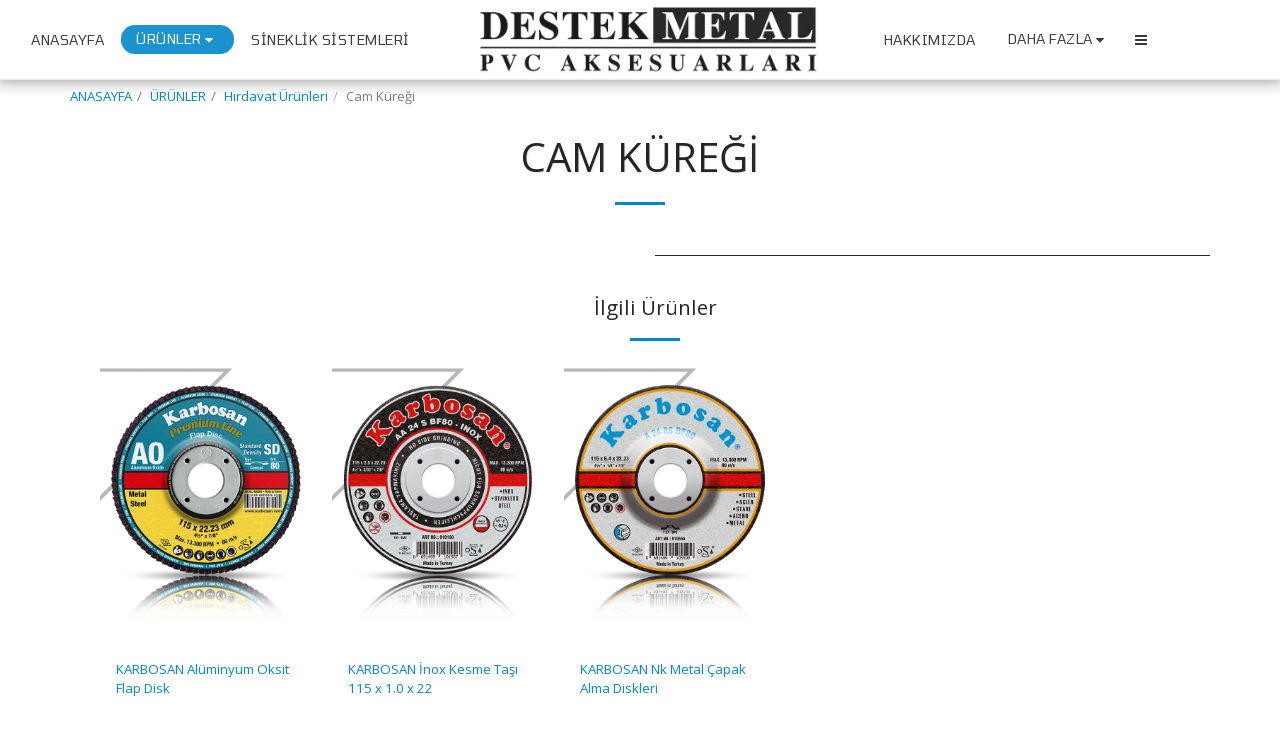

--- FILE ---
content_type: text/css
request_url: https://cdn-cms-s-8-4.f-static.net/versions/2/system_mini/css/minimize-data.css?v=y84124423264
body_size: 14574
content:
.eventSeatMapPopup .modal-footer .confirm-selection,.eventSeatMapPopup .datepicker-days .day.active:not(.today) {background-color:#2eb872 !important;background-color:var(--global_main_color) !important;color:var(--global_main_color_btn_text_color);;}.eventSeatMapPopup {z-index:3001;}.eventSeatMapPopup .modal-dialog .modal-content {border-radius:16px;}.eventSeatMapPopup .modal-dialog .modal-header {border-radius:12px 12px 0px 0px;padding:32px;}.eventSeatMapPopup .modal-dialog .modal-body {padding:32px;}.eventSeatMapPopup .modal-dialog .modal-header .close {opacity:1;}.eventSeatMapPopup .modal-dialog .modal-header .close:hover {color:inherit;}.eventSeatMapPopup .modal-footer {padding:32px;}.eventSeatMapPopup .modal-footer .btn.confirm-selection {width:100%;}.eventSeatMapPopup .modal-dialog { width:90%;}.eventSeatMapPopup .modal-content { height:calc(100vh - 60px);}.eventSeatMapPopup .modal-content .modal-body { height:90%;}.eventSeatMapPopup .modal-content .modal-body .bootbox-body { height:100%;}#seatMap {display:grid;width:100%;height:100%;grid-template-rows:1fr;grid-template-columns:30% 70%;box-sizing:border-box;gap:15px;}@media (min-width:1400px) {#seatMap {grid-template-columns:20% 80%;}}#eventSeatMapIframe {width:100%;height:100%;border:0;}#sideMenu {display:flex;grid-row:1 / 1;grid-column:1 / 1;flex-flow:column;height:100%;gap:20px;overflow:hidden;padding:0.5em;}#sideMenu #eventInfo {display:flex;flex-flow:column;flex:1;gap:10px;}#sideMenu #cart {flex:0;height:100%;flex-basis:100%;overflow:hidden;border-top-left-radius:5px;border-top-right-radius:5px;}#sideMenu #cart.no-tickets #seatMapCheckout {display:none;}#seatMapView {grid-row:1 / 1;grid-column:2 / 2;background-color:var(--inside_modules_color);}#sideMenu #cartTitle {text-align:start;font-weight:700;font-size:1.424em !important;}#sideMenu #noTicketsContianer {text-align:center;}#sideMenu #noTicketsContianer h1 {color:#6b6b6b;padding:1rem;font-size:1.602em;margin:0;}#sideMenu #noTicketsContianer span {color:#6b6b6b;}#sideMenu #cartItems {display:grid;overflow-x:hidden;overflow-y:auto;gap:16px;grid-template-columns:1fr;grid-auto-rows:165px;}#sideMenu #cartItems > .ticket {display:flex;flex-flow:column;justify-content:space-between;border:solid 1px #80808042;padding:15px;border-radius:8px;box-shadow:1px 1px 10px rgba(0, 0, 0, 0.1);}#sideMenu #cartItems > .ticket .svg-m[data-icon-name="trash"] {background-color:var(--inside_modules_color_text);}#sideMenu .ticket .ticket-body {text-align:start;}html[dir="rtl"] #sideMenu #cartItems > .ticket {padding-right:2px;}#sideMenu #cart:not(.no-tickets) #noTicketsContianer,#sideMenu #cart.no-tickets #cartSummery,#sideMenu #cart.no-tickets #cartItems,#sideMenu #cart.no-tickets #checkout {display:none;}#sideMenu #cartItems > .ticket .ticket-header {display:flex;justify-content:space-between;text-align:center;}#sideMenu #cartSummery {display:flex;flex-flow:column;min-height:100px;border-top:solid 1px #80808042;margin-top:5px;gap:20px;}#sideMenu #cartSummery > div {display:flex;justify-content:space-between;}#seatMap #mobileCloseMenu,#seatMap .mobile-tools-container,#seatMap #selectedTicketInfo {display:none;}@media(max-width:767px) {.eventSeatMapPopup .modal-dialog {margin-left:auto;margin-right:auto;}.eventSeatMapPopup .modal-content {height:calc(100vh - 20px);}#seatMap {display:grid;width:100%;height:100%;grid-template-rows:100%;grid-template-columns:100%;box-sizing:border-box;background:#8080801f;position:relative;overflow:hidden;gap:0;}#eventSeatMapIframe {height:calc(100vh - 265px);}#seatMapView.active-ticket #selectedTicketInfo {display:grid;}#seatMapView.active-ticket #selectedTicketsAmount {display:none;}#seatMap #sideMenu {display:flex;position:absolute;width:100%;z-index:1;gap:5px;}#seatMap:not(.show-cart) #sideMenu {display:none;}#seatMapView {grid-row:1 / 1;grid-column:1 / 1;}#selectedTicketInfo {grid-template-rows:1fr 1fr 1fr;position:absolute;left:0;bottom:0;width:100%;gap:2px;overflow:hidden;background-color:var(--inside_modules_color);font-size:1.3rem;padding:7px;}#selectedTicketInfo .tk-info-head {display:flex;width:100%;gap:15px;position:relative;}#selectedTicketInfo .tk-info-cancel {position:absolute;right:0;top:0;}html[dir="rtl"] #selectedTicketInfo .tk-info-cancel {right:auto;left:0;}#selectedTicketInfo .tk-info-body {display:flex;width:100%;flex-flow:column;align-items:baseline;}#selectedTicketInfo .tk-info-footer {display:flex;align-items:center;justify-content:center;}#sideMenu #cartItems {height:45% !important;}#seatMap #mobileCloseMenu {display:block;text-align:start;}#seatMap .mobile-tools-container {display:block;padding:5px;}#seatMap .mobile-tools-container .summery {font-size:1.3rem;display:flex;align-items:center;justify-content:space-between;}}.ev-ticket-validator-popover {color:#fff;background-color:#a94442;z-index:99001;}.ev-ticket-validator-popover.right>.arrow:after {border-right-color:#a94442;}.ev-ticket-validator-popover.top>.arrow:after {border-top-color:#a94442;}.ev-ticket-validator-popover.left>.arrow:after {border-left-color:#a94442;}.ev-ticket-validator-popover.bottom>.arrow:after {border-bottom-color:#a94442;}
.s123-module-events.s123-page-data-events .event-ticket-title {margin-bottom:10px;}.s123-module-events.s123-page-data-events .event-ticket-more-info {display:none;}.s123-module-events.s123-page-data-events .event-ticket-info-btn {padding:0;}.s123-module-events.s123-page-data-events .event-ticket-info-btn:focus {outline:none;}.s123-module-events.s123-page-data-events .quantity-btn {color:#000;}.s123-module-events.s123-page-data-events .quantity-btn:focus {outline:none;}.s123-module-events.s123-page-data-events .event-tickets-discount {display:block;}.s123-module-events.s123-page-data-events .event-checkout-btn {text-align:right;}html[dir=rtl] .s123-module-events.s123-page-data-events .event-checkout-btn {text-align:left;}.events-validator-popover {color:#fff;background-color:#a94442;}.events-validator-popover.right>.arrow:after {border-right-color:#a94442;}.events-validator-popover.top>.arrow:after {border-top-color:#a94442;}.events-validator-popover.left>.arrow:after {border-left-color:#a94442;}.events-validator-popover.bottom>.arrow:after {border-bottom-color:#a94442;}.s123-module-events.s123-page-data-events .event-map {margin:20px 0;}.s123-module-events.s123-page-data-events .product-details .close-msg {text-align:center;border:1px solid;padding:20px;}.s123-page-data-events .product-container hr {max-width:none;border-width:1px;border-color:var(--inside_modules_color_text);}.s123-page-data-events .product-container {margin-bottom:10px;}.s123-page-data-events .product-container .product-images .main-image {margin-bottom:20px;border:1px solid #ddd;position:relative;max-width:456px;aspect-ratio:16/9;border-radius:8px;}.s123-page-data-events .product-container .product-images .main-image > div {width:100%;height:100%;background-size:cover;background-position:center center;background-repeat:no-repeat;display:block;border-radius:8px;}.s123-page-data-events .product-container .product-images .owl-carousel {margin-top:-10px;margin-bottom:20px;}.s123-page-data-events .product-container .product-images .owl-carousel .item .item-image {width:100%;padding-bottom:100%;background-size:cover;background-position:center center;background-repeat:no-repeat;font-size:0;display:block;border:1px solid #ddd;cursor:pointer;border-radius:8px;}.s123-page-data-events .product-container .product-images .owl-carousel .owl-nav .owl-prev, .s123-page-data-events .product-container .product-images .owl-carousel .owl-nav .owl-next {position:absolute;top:calc(50% - 12px);}.s123-page-data-events .product-container .product-images .owl-carousel .owl-nav .owl-prev .svg-m, .s123-page-data-events .product-container .product-images .owl-carousel .owl-nav .owl-next .svg-m {width:1em;}.s123-page-data-events .product-container .product-images .owl-carousel .owl-nav .owl-prev {left:-10px;}html[dir=rtl] .s123-page-data-events .product-container .product-images .owl-carousel .owl-nav .owl-prev {left:auto;right:-10px;}.s123-page-data-events .product-container .product-images .owl-carousel .owl-nav .owl-next {right:-10px;}html[dir=rtl] .s123-page-data-events .product-container .product-images .owl-carousel .owl-nav .owl-next {right:auto;left:-10px;}@media ( min-width:768px ) {.s123-page-data-events .product-container .product-images .owl-carousel .owl-nav .owl-prev {left:-15px;}html[dir=rtl] .s123-page-data-events .product-container .product-images .owl-carousel .owl-nav .owl-prev {left:auto;right:-15px;}.s123-page-data-events .product-container .product-images .owl-carousel .owl-nav .owl-next {right:-15px;}html[dir=rtl] .s123-page-data-events .product-container .product-images .owl-carousel .owl-nav .owl-next {right:auto;left:-15px;}}.s123-page-data-events .product-container .product-images .owl-carousel .owl-nav .owl-prev.disabled,.s123-page-data-events .product-container .product-images .owl-carousel .owl-nav .owl-next.disabled {opacity:0.7;}.s123-page-data-events .product-container .product-details h2 {text-transform:uppercase;}.s123-page-data-events .product-container .product-details .info-data-list {display:flex;flex-direction:column;gap:15px;}.s123-page-data-events .product-container .product-details .info-data-list .info-row {display:grid;gap:2px;}.s123-page-data-events .product-container .product-details .price-text {padding-right:10px;text-transform:uppercase;}html[dir=rtl] .s123-page-data-events .product-container .product-details .price-text {padding-right:0;padding-left:10px;}.s123-page-data-events .product-container .btn-buy-now {min-width:150px;}.product-details-box .product-details-box-header {padding:13px 0;border-width:0 0 1px 0 !important;border-color:var(--inside_modules_color_text);border-radius:0;}.s123-module-events .box {padding:20px;}.s123-page-data-events .event-tickets-box {padding:30px !important;box-shadow:5px 15px 25px rgb(0 0 0 / 10%);}.s123-page-data-events .event-tickets-box .event-checkout {display:flex;justify-content:flex-end;}@media ( max-width:767px ) {.s123-page-data-events .event-tickets-box .event-checkout-btn,.s123-page-data-events .event-tickets-box .eventsRegisterForm {width:100%;}.s123-page-data-events .event-tickets-box .event-checkout-btn {text-align:center;}html[dir=rtl] .s123-page-data-events .event-tickets-box .event-checkout-btn,.s123-page-data-events .event-tickets-box .event-checkout-btn {text-align:center;}}
.s123-page-data-gallery .g-item-container {padding:6px;margin-bottom:30px;border-radius:6px;background:#fff;box-shadow:0 3px 20px rgba(77,63,122,0.4);}.s123-page-data-gallery .g-item-container {display:table;margin-left:auto;margin-right:auto;}.s123-page-data-gallery .g-item-container img {max-width:100%;max-height:60vh;}.s123-page-data-gallery .g-item-container p {margin-bottom:0;}.s123-page-data-gallery .g-item-details {margin:10px 0 15px;}.s123-page-data-gallery .prevent-t-i-p-w {display:flex;min-width:100%;width:0;gap:0.5rem;flex-flow:wrap;}.s123-page-data-gallery .gallery-social-links,.s123-page-data-gallery .gallery-download-print-btns {display:flex;gap:0.5rem;}.s123-page-data-gallery .gallery-social-links a i,.s123-page-data-gallery .gallery-download-print-btns a i {font-size:1.25rem;}.s123-page-data-gallery .gallery-social-links + .gallery-download-print-btns:before {content:'|';margin-right:3px;margin-left:3px;}
.s123-page-data-products .product-container hr {max-width:none;border-width:1px;border-color:#ddd;}.s123-page-data-products .product-container {margin-bottom:10px;}.s123-page-data-products .product-container .product-images .main-image {margin-bottom:20px;border:1px solid #ddd;position:relative;cursor:crosshair;}.s123-page-data-products .product-container .product-images .main-image > div {width:100%;height:100%;background-size:cover;background-position:center center;background-repeat:no-repeat;display:block;}.s123-page-data-products .product-container .product-images .owl-carousel {margin-top:-10px;margin-bottom:20px;}.s123-page-data-products .product-container .product-images .owl-carousel .item .item-image {width:100%;padding-bottom:100%;background-size:cover;background-position:center center;background-repeat:no-repeat;font-size:0;display:block;border:1px solid #ddd;cursor:pointer;}.s123-page-data-products .product-container .product-images .owl-carousel .owl-nav .owl-prev, .s123-page-data-products .product-container .product-images .owl-carousel .owl-nav .owl-next {position:absolute;top:calc(50% - 12px);}.s123-page-data-products .product-container .product-images .owl-carousel .owl-nav .owl-prev {left:-10px;}html[dir=rtl] .s123-page-data-products .product-container .product-images .owl-carousel .owl-nav .owl-prev {left:auto;right:-10px;}.s123-page-data-products .product-container .product-images .owl-carousel .owl-nav .owl-next {right:-10px;}html[dir=rtl] .s123-page-data-products .product-container .product-images .owl-carousel .owl-nav .owl-next {right:auto;left:-10px;}@media ( min-width:768px ) {.s123-page-data-products .product-container .product-images .owl-carousel .owl-nav .owl-prev {left:-15px;}html[dir=rtl] .s123-page-data-products .product-container .product-images .owl-carousel .owl-nav .owl-prev {left:auto;right:-15px;}.s123-page-data-products .product-container .product-images .owl-carousel .owl-nav .owl-next {right:-15px;}html[dir=rtl] .s123-page-data-products .product-container .product-images .owl-carousel .owl-nav .owl-next {right:auto;left:-15px;}}.s123-page-data-products .product-container .product-images .owl-carousel .owl-nav .owl-prev.disabled,.s123-page-data-products .product-container .product-images .owl-carousel .owl-nav .owl-next.disabled {opacity:0.7;}.s123-page-data-products .product-container .product-details h2,.s123-page-data-products .product-container .product-details .list-unstyled {text-transform:uppercase;}.s123-page-data-products .product-container .product-details .list-unstyled span {min-width:130px;display:inline-block;}.s123-page-data-products .product-container .product-details .price-text {padding-right:10px;text-transform:uppercase;}html[dir=rtl] .s123-page-data-products .product-container .product-details .price-text {padding-right:0;padding-left:10px;}.s123-page-data-products .product-container .product-details .price-value.list-price {margin-right:5px;display:inline-block;opacity:0.4;text-decoration:line-through;}html[dir=rtl] .s123-page-data-products .product-container .product-details .price-value.list-price {margin-right:0;margin-left:5px;}.s123-page-data-products .product-container .btn-buy-now {min-width:150px;}.s123-page-data-products .product-details-box .product-details-box-header {padding:13px 0;border-width:0 0 1px 0 !important;}.s123-page-data-products .product-options {display:block;clear:both;}.s123-page-data-products .p-o-container {display:block;clear:both;}.s123-page-data-products .product-options .p-o-title {margin-bottom:5px;text-transform:uppercase;}.s123-page-data-products .product-options .p-o-title .p-o-item-value {text-transform:capitalize;}.s123-page-data-products .product-options .p-o-color-list {padding:0;margin:0;list-style:none;}@media ( min-width:1201px ) {.s123-page-data-products .product-options .p-o-color-list {max-width:70%;}}.s123-page-data-products .product-options .p-o-color-list .p-o-color {width:24px;height:24px;padding:0;margin-bottom:10px;margin-right:14px;display:inline-block;vertical-align:middle;}html[dir=rtl] .s123-page-data-products .product-options .p-o-color-list .p-o-color {margin-right:0;margin-left:14px;}.s123-page-data-products .product-options .p-o-color-list .p-o-color > span {width:100%;height:100%;border:1px solid rgba(221,221,221,.5);border-radius:2px;display:block;vertical-align:middle;cursor:pointer;position:relative;}.s123-page-data-products .product-options .p-o-color-list .p-o-color > span:hover:after,.s123-page-data-products .product-options .p-o-color-list .p-o-color.selected > span:after {content:"";position:absolute;width:30px;height:30px;top:-4px;left:-4px;border:1px solid rgba(221,221,221,1);border-radius:4px;}.s123-page-data-products .product-options .p-o-list {width:auto;min-width:160px;margin-bottom:10px;}.s123-page-data-products .product-sale-banner {position:absolute;left:10px;top:10px;opacity:1;z-index:1;cursor:default;}.s123-page-data-products .product-out-of-stock {position:absolute;left:10px;top:10px;opacity:1;z-index:1;cursor:default;}html[dir=rtl] .s123-page-data-products .product-out-of-stock {left:auto;right:10px;}@media ( min-width:480px ) {.s123-page-data-products #product-custom-text {width:400px;}}.s123-page-data-products #product-custom-text .c-t-input-container {position:relative;}.s123-page-data-products #product-custom-text #ct_fieldTitle {padding-right:3rem;}html[dir=rtl] .s123-page-data-products #product-custom-text #ct_fieldTitle {padding-right:12px;padding-left:40px;}.s123-page-data-products #product-custom-text #ct_charLimit {padding:.375rem .4rem;border:1px solid transparent;border-left:1px solid #ccc;top:0;right:0;position:absolute;display:block;color:#000;opacity:0.5;text-align:center;}html[dir=rtl] .s123-page-data-products #product-custom-text #ct_charLimit {right:auto;left:0;border-left:none;border-right:1px solid #ccc;}.s123-page-data-products .product-validator-popover {color:#fff;background-color:#a94442;}.s123-page-data-products .product-validator-popover.right>.arrow:after {border-right-color:#a94442;}.s123-page-data-products .product-validator-popover.top>.arrow:after {border-top-color:#a94442;}.s123-page-data-products .product-validator-popover.left>.arrow:after {border-left-color:#a94442;}.s123-page-data-products .product-validator-popover.bottom>.arrow:after {border-bottom-color:#a94442;}.s123-page-data-products .product-container .quantity-container .form-group {display:flex;align-items:center;}html[dir=rtl] .s123-page-data-products .product-container .quantity-container label {padding-left:10px;}html[dir=ltr] .s123-page-data-products .product-container .quantity-container label {padding-right:10px;}.s123-page-data-products .cart-validator-popover {color:#fff;background-color:#a94442;}.s123-page-data-products .cart-validator-popover.right>.arrow:after {border-right-color:#a94442;}.s123-page-data-products .cart-validator-popover.top>.arrow:after {border-top-color:#a94442;}.s123-page-data-products .cart-validator-popover.left>.arrow:after {border-left-color:#a94442; }.s123-page-data-products .cart-validator-popover.bottom>.arrow:after {border-bottom-color:#a94442; }.s123-page-data-products [data-image-adjustment="fit"] {background-size:contain !important;background-repeat:no-repeat !important;}.s123-page-data-products .quantity-plus-btn:focus,.s123-page-data-products .quantity-minus-btn:focus {outline:none;}
.s123-page-data-articles .meta {display:flex;align-items:center;justify-content:center;margin:0 0 0.5em 0;font-size:0.7em;}.s123-page-data-articles .meta > div {display:flex;padding:0 1em;}.s123-page-data-articles .blog-data-share-buttons {display:flex;justify-content:flex-end;}.s123-page-data-articles .blog-data-share-buttons .share-buttons {margin-bottom:0;}.s123-page-data-articles .related-article-container .s123-card {border-radius:8px;}.s123-page-data-articles .related-article-container .s123-card .image-container {border-top-left-radius:8px;border-top-right-radius:8px;}.s123-page-data-articles .related-article-container .s123-card .related-article-title {height:2.5em;}.s123-page-data-articles .articleTags .articleTags-wrap {display:flex;flex-wrap:wrap;gap:5px;}.s123-page-data-articles .articleTags .articleTags-wrap .s123-btn-tag {line-height:inherit;}@media (max-width:767px) {.s123-page-data-articles .articleTags .articleTags-wrap {margin-bottom:10px;}}.s123-page-data-articles .related-article-container .s123-card .details a span {color:var(--inside_modules_color_text_box);}
.s123-page-data-articles.s123-page-data-articles-1a .leadImage {margin-bottom:32px;}.s123-page-data-articles.s123-page-data-articles-1a .leadImage > img {width:auto;height:auto;max-width:100%;max-height:418px;}.s123-page-data-articles.s123-page-data-articles-1a .responsive-handler {margin-bottom:48px;}
.s123-page-data-articles.s123-page-data-articles-2a .leadImage {margin-bottom:32px;}.s123-page-data-articles.s123-page-data-articles-2a .leadImage > img {width:auto;height:auto;max-width:100%;max-height:308px;}
.s123-page-data-articles.s123-page-data-articles-3a .leadImage {float:left;padding:0 2em 1.2em 0;}.s123-page-data-articles.s123-page-data-articles-3a .leadImage > img {max-height:200px;border:1px solid #efefef;border-radius:4px;}html[dir=rtl] .s123-page-data-articles.s123-page-data-articles-3a .leadImage {float:right;padding:0 0 1.2em 2em;}@media (max-width:768px) {.s123-page-data-articles.s123-page-data-articles-3a .leadImage,html[dir=rtl] .s123-page-data-articles.s123-page-data-articles-3a .leadImage {float:none;padding:0;padding-bottom:1.2em;}}
.s123-page-data-articles.s123-page-data-articles-4a .leadImage {float:right;padding:0 0 1.2em 2em ;}.s123-page-data-articles.s123-page-data-articles-4a .leadImage > img {max-height:200px;border:1px solid #efefef;border-radius:4px;}html[dir=rtl] .s123-page-data-articles.s123-page-data-articles-4a .leadImage {float:left;padding:0 2em 1.2em 0;}@media (max-width:768px) {.s123-page-data-articles.s123-page-data-articles-4a .leadImage,html[dir=rtl] .s123-page-data-articles.s123-page-data-articles-4a .leadImage {float:none;padding:0;padding-bottom:1.2em;}}
.s123-page-data-articles.s123-page-data-articles-5a .leadImage {display:none;}
.s123-page-data-articles.s123-page-data-articles-6a .leadImage {margin-bottom:2em;}.s123-page-data-articles.s123-page-data-articles-6a .leadImage > img {height:auto;width:100%;max-height:600px;border-radius:8px;aspect-ratio:16/9;box-shadow:0px 15px 25px rgba(0, 0, 0, 0.08);object-fit:cover;object-position:center;;}
.s123-page-data-blog .meta {display:flex;align-items:center;justify-content:center;margin:0 0 0.5em 0;font-size:0.7em;}.s123-page-data-blog .meta > div {display:flex;}.s123-page-data-blog .meta .reading-date.meta-seprator:before {content:'|';opacity:.5;margin:0 1em;}.s123-page-data-blog .related-post-container .s123-card {border-radius:8px;}.s123-page-data-blog .related-post-container .s123-card .image-container {border-radius:8px 8px 0 0;}.s123-page-data-blog .related-post-container .s123-card .image-container .square-date {border-radius:8px;}.s123-page-data-blog#itemPageComments .blogCommentsBox {border-radius:16px;}.s123-page-data-blog#itemPageComments #commentsContainer .commentBox {border-radius:16px;}.s123-page-data-blog .blogTags .blogTags-wrap {display:flex;flex-wrap:wrap;gap:5px;}.s123-page-data-blog .blogTags .blogTags-wrap .s123-btn-tag {line-height:inherit;}@media (max-width:767px) {.s123-page-data-blog .blogTags .blogTags-wrap {margin-bottom:10px;}}.post-writers-container {display:flex;justify-content:center;align-items:stretch;margin-bottom:10px;}.post-writers-container .writer-spacer {width:1px;margin:0 1em;border-right:1px solid var(--inside_modules_color_text);opacity:0.3;}.post-writers-container .post-writer {display:flex;flex-direction:column;align-items:center;justify-content:center;}.post-writers-container .post-writer-img {width:70px;height:70px;line-height:70px;margin-bottom:10px;display:block;background-size:cover;background-position:center center;background-repeat:no-repeat;}.post-writers-container .post-writer a {color:var(--inside_modules_color_section_box_main);}.post-categories-container {margin-bottom:20px;}.post-categories-container .category-spacer {width:1px;margin:0 0.5em;border-right:1px solid var(--inside_modules_color_text);opacity:0.3;}.s123-page-data-blog .related-post-container .s123-card .details a span {color:var(--inside_modules_color_text_box);}
.s123-page-data-blog.s123-page-data-blog-1a .full-image-width {margin-bottom:1.6em;min-height:250px;}
.editorBox_multipleImages {margin:10px 0;padding:0;position:relative;display:block;overflow:hidden;width:100%;box-sizing:border-box;}.editorBox_multipleImages > iframe,.editorBox_multipleImages iframe {width:100% !important;max-width:100%;min-width:100%;border:none;display:block;box-sizing:border-box;margin:0;padding:0;}.editorBox_multipleImages .grid {display:grid;grid-template-columns:repeat(12, 1fr);grid-template-rows:repeat(2, 1fr);grid-gap:18px;margin-bottom:18px;}.editorBox_multipleImages .grid:last-child {margin-bottom:0;}@media(max-width:480px) {.editorBox_multipleImages .grid {grid-gap:6px;margin-bottom:6px;}.editorBox_multipleImages .grid:last-child {margin-bottom:0;}}.editorBox_multipleImages .grid-item {text-align:center;align-items:center;overflow:hidden;display:flex;padding-top:56.25%;position:relative;background-color:#f5f5f5;cursor:pointer;}.editorBox_multipleImages .grid-item img {object-fit:cover;object-position:center;position:absolute;width:100% !important;height:100% !important;transition:all 0.2s ease;top:0;left:0;bottom:0;right:0;}.editorBox_multipleImages .grid .grid-item:nth-child(1) {grid-row:span 2;grid-column:span 8;}.editorBox_multipleImages .grid .grid-item:nth-child(2) {grid-column:span 4;}.editorBox_multipleImages .grid .grid-item:nth-child(3) {grid-column:span 4;}.editorBox_multipleImages .grid:nth-child(even) .grid-item:nth-child(1) {grid-row:span 2;grid-column:5 / span 8;}.editorBox_multipleImages .grid:nth-child(even) .grid-item:nth-child(2) {grid-row:1 / span 1;grid-column:1 / span 4;}.editorBox_multipleImages .grid:nth-child(even) .grid-item:nth-child(3) {grid-row:2 / span 1;grid-column:1 / span 4;}.editorBox_multipleImages .grid .grid-item.oneImage {grid-column:span 12 !important;}.editorBox_multipleImages .grid .grid-item.twoImages:nth-child(1) {grid-row:span 2;grid-column:1 / span 6;}.editorBox_multipleImages .grid .grid-item.twoImages:nth-child(2) {grid-row:span 2;grid-column:7 / span 6;}.editorBox_multipleImages .see-more-overlay {position:absolute;bottom:0;left:0;right:0;background:rgba(0, 0, 0, 0.7);color:white;padding:15px;text-align:center;font-size:16px;font-weight:bold;cursor:pointer;z-index:10;}.editorBox_multipleImages .see-more-overlay:hover {background:rgba(0, 0, 0, 0.85);}html.ie11-support .editorBox_multipleImages .grid {display:-ms-grid;-ms-grid-columns:1fr 1fr 1fr;}html.ie11-support .editorBox_multipleImages .grid .grid-item {text-align:center;overflow:hidden;position:relative;display:block;height:300px;}html.ie11-support .editorBox_multipleImages .grid .grid-item:nth-child(1) {-ms-grid-column:1;}html.ie11-support .editorBox_multipleImages .grid .grid-item:nth-child(2) {-ms-grid-column:2;margin:0 30px;}html.ie11-support .editorBox_multipleImages .grid .grid-item:nth-child(3) {-ms-grid-column:3;}html.ie11-support .editorBox_multipleImages .grid .grid-item img {width:100%;height:100%;transition:all 0.2s ease;}.editorBox_multipleImages .grid-item img {cursor:pointer;}.editorBox_multipleImages .grid-item a img {cursor:pointer;}.mfp-wrap button.mfp-close {font-size:50px;width:45px;height:55px;}.multiple-images-gallery-iframe-container {padding:0px 5px;position:relative;width:100%;box-sizing:border-box;}.multiple-images-gallery-iframe {width:100% !important;max-width:100%;min-width:100%;min-height:200px;border:none;display:block;box-sizing:border-box;margin:0;padding:0;overflow:hidden;}
.s123-page-data-blog.s123-page-data-blog-2a .full-image-width {margin-bottom:1.4em;min-height:250px;}
.s123-page-data-blog.s123-page-data-blog-3a .leadImage {float:left;padding:0 1.2em 1.2em 0;}.s123-page-data-blog.s123-page-data-blog-3a .leadImage > img {max-width:300px;max-height:300px;border:1px solid #efefef;border-radius:4px;}html[dir=rtl] .s123-page-data-blog.s123-page-data-blog-3a .leadImage {float:right;padding:0 0 1.2em 1.2em;}@media (max-width:768px) {.s123-page-data-blog.s123-page-data-blog-3a .leadImage,html[dir=rtl] .s123-page-data-blog.s123-page-data-blog-3a .leadImage {float:none;padding:0;padding-bottom:1.2em;}.s123-page-data-blog.s123-page-data-blog-3a .leadImage > img {max-width:100%;}}
.s123-page-data-blog.s123-page-data-blog-4a .leadImage {float:right;padding:0 0 1.2em 1.2em;}.s123-page-data-blog.s123-page-data-blog-4a .leadImage > img {max-width:300px;max-height:300px;border:1px solid #efefef;border-radius:4px;}html[dir=rtl] .s123-page-data-blog.s123-page-data-blog-4a .leadImage {float:left;padding:0 1.2em 1.2em 0;}@media (max-width:768px) {.s123-page-data-blog.s123-page-data-blog-4a .leadImage,html[dir=rtl] .s123-page-data-blog.s123-page-data-blog-4a .leadImage {float:none;padding:0;padding-bottom:1.2em;}.s123-page-data-blog.s123-page-data-blog-4a .leadImage > img {max-width:100%;}}.s123-module-blogs.layout-4 .background-primary-color .blog-title-link {color:var(--global_main_color_btn_text_color) !important;}.s123-module-blogs.layout-4 .bg-primary-black .blog-title-link {color:#ffffff !important;}.s123-module-blogs.layout-4 .bg-primary-white .blog-title-link {color:#000000 !important;}.s123-module-blogs.layout-4 .bg-primary-gray .blog-title-link {color:var(--global_main_color) !important;}.s123-module-blogs.layout-4 .background-primary-color .blog-read-more-btn {background-color:var(--global_main_color_btn_text_color) !important;border-color:var(--global_main_color_btn_text_color);color:var(--global_main_color) !important;}.s123-module-blogs.layout-4 .bg-primary-black .blog-read-more-btn {background-color:#ffffff !important;border-color:#ffffff;color:#000 !important;}.s123-module-blogs.layout-4 .bg-primary-white .blog-read-more-btn {background-color:#000000 !important;border-color:#000000;color:#ffffff !important;}.s123-module-blogs.layout-4 .bg-primary-gray .blog-read-more-btn {background-color:var(--global_main_color) !important;border-color:var(--global_main_color);color:var(--global_main_color_btn_text_color) !important;}.s123-module-blogs.layout-4 .blog-read-more-btn {background-color:var(--inside_modules_color_section_box_main) !important;border-color:var(--inside_modules_color_section_box_main);color:var(--modules_color_section_btn_text) !important;}
.s123-page-data-blog.s123-page-data-blog-5a .leadImage {display:none;}
.s123-page-data-blog.s123-page-data-blog-6a .full-image-width-box {position:relative;}.s123-page-data-blog.s123-page-data-blog-6a .full-image-width {height:400px;width:100%;position:absolute;left:0;top:0;}.s123-page-data-blog.s123-page-data-blog-6a .contentDiv {margin-top:200px;margin-bottom:32px;}@media (max-width:768px) {.s123-page-data-blog.s123-page-data-blog-6a .contentDiv {margin-top:120px;}}
.s123-page-data-blog.s123-page-data-blog-7a .full-image-width {margin-bottom:2.5em;max-height:600px;height:auto;border-radius:10px;padding-top:56.25%;}
.s123-page-data-team.s123-page-data-team-1 .row {display:flex;align-items:flex-start;}.s123-page-data-team.s123-page-data-team-1 .team-member-carousel-wrapper {width:100%;position:relative;overflow:hidden;}.s123-page-data-team.s123-page-data-team-1 .team-image {padding-bottom:100%; background-size:cover;background-position:center;border-radius:10px;}.s123-page-data-team.s123-page-data-team-1 .team-member-carousel-wrapper .owl-nav {position:absolute;top:50%;transform:translateY(-50%);width:100%;margin:0;pointer-events:none;z-index:10;display:flex;justify-content:space-between;padding:0 5px;}.s123-page-data-team.s123-page-data-team-1 .team-member-carousel-wrapper:hover .owl-nav {pointer-events:all;}.s123-page-data-team.s123-page-data-team-1 .team-member-carousel-wrapper .owl-nav [class*=owl-] {position:relative;margin:5px;padding:4px 7px;background:rgba(214, 214, 214, 0.8);display:inline-block;cursor:pointer;border-radius:3px;pointer-events:all;}.s123-page-data-team.s123-page-data-team-1 .team-member-carousel-wrapper .owl-nav [class*=owl-]:hover {background:rgba(214, 214, 214, 1);}.s123-page-data-team.s123-page-data-team-1 .team-member-carousel-wrapper .owl-stage-outer {overflow:hidden;position:relative;}.s123-page-data-team.s123-page-data-team-1 .team-member-carousel-wrapper .owl-carousel {position:relative;}.s123-page-data-team.s123-page-data-team-1 .social-icons {margin-top:20px;}.s123-page-data-team.s123-page-data-team-1 .social-icons ul {list-style:none;padding:0;margin:0;display:flex;flex-wrap:wrap;gap:10px;}.s123-page-data-team.s123-page-data-team-1 .social-icons li {display:inline-block;}.s123-page-data-team.s123-page-data-team-1 .social-icons a {display:inline-block;transition:transform 0.2s ease;}.s123-page-data-team.s123-page-data-team-1 .social-icons a:hover {transform:scale(1.1);}.s123-page-data-team.s123-page-data-team-1 .position {font-size:1.1em;color:#666;margin-bottom:15px;}@media (max-width:767px) {.s123-page-data-team.s123-page-data-team-1 .row {display:block !important;}.s123-page-data-team.s123-page-data-team-1 .team-member-carousel-wrapper {min-height:300px;display:block !important;visibility:visible !important;opacity:1 !important;}.s123-page-data-team.s123-page-data-team-1 .team-image {width:100%;display:block;}.s123-page-data-team.s123-page-data-team-1 .team-member-carousel {display:block !important;width:100% !important;}.s123-page-data-team.s123-page-data-team-1 .owl-carousel .owl-stage-outer {height:auto !important;min-height:300px;}.s123-page-data-team.s123-page-data-team-1 .owl-carousel .owl-item {height:auto;min-height:300px;}.s123-page-data-team.s123-page-data-team-1 .team-image.img-rounded-10 {width:100%;height:auto;display:block;min-height:300px;object-fit:cover;}.s123-page-data-team.s123-page-data-team-1 [class*="col-"] {position:relative;min-height:1px;}.s123-page-data-team.s123-page-data-team-1 .team-member-carousel-wrapper *,.s123-page-data-team.s123-page-data-team-1 .team-image {visibility:visible !important;}}
.s123-page-data-team.s123-page-data-team-2 .team-data-image-container {width:70%;margin:0 auto;}.s123-page-data-team.s123-page-data-team-2 .team-data-image-container img,.s123-page-data-team.s123-page-data-team-2 .team-data-image-container .team-image {width:100%;height:auto;display:block;}.s123-page-data-team.s123-page-data-team-2 .team-member-carousel-wrapper {width:100%;position:relative;overflow:clip;z-index:0;}.s123-page-data-team.s123-page-data-team-2 .team-image {padding-bottom:100%; background-size:cover;background-position:center;}.s123-page-data-team.s123-page-data-team-2 .team-member-carousel-wrapper .owl-nav {position:absolute;top:50%;transform:translateY(-50%);width:100%;margin:0;pointer-events:none;z-index:10;display:flex;justify-content:space-between;padding:0 5px;}.s123-page-data-team.s123-page-data-team-2 .team-member-carousel-wrapper:hover .owl-nav {pointer-events:all;}.s123-page-data-team.s123-page-data-team-2 .team-member-carousel-wrapper .owl-nav [class*=owl-] {position:relative;margin:5px;padding:4px 7px;background:rgba(214, 214, 214, 0.8);display:inline-block;cursor:pointer;border-radius:3px;pointer-events:all;}.s123-page-data-team.s123-page-data-team-2 .team-member-carousel-wrapper .owl-nav [class*=owl-]:hover {background:rgba(214, 214, 214, 1);}.s123-page-data-team.s123-page-data-team-2 .team-member-carousel-wrapper .owl-stage-outer {overflow:hidden;position:relative;}.s123-page-data-team.s123-page-data-team-2 .team-member-carousel-wrapper .owl-carousel {position:relative;}.s123-page-data-team.s123-page-data-team-2 .team-data-details {width:100%;padding:20px;margin:-10px auto 0;border-radius:10px;position:relative;box-shadow:0 4px 8px rgba(0,0,0,0.1);}@media(min-width:768px) {.s123-page-data-team.s123-page-data-team-2 .team-data-image-container {width:30%;}.s123-page-data-team.s123-page-data-team-2 .team-data-details {width:70%;padding:30px;margin:-30px auto 0;}}@media (max-width:767px) {.s123-page-data-team.s123-page-data-team-2 .team-data-image-container {display:block !important;visibility:visible !important;opacity:1 !important;min-height:250px;}}.s123-page-data-team.s123-page-data-team-2 .team-data-details .social-icons {font-size:1.2em;}.s123-page-data-team.s123-page-data-team-2 .team-data-details .social-icons > .list-inline {flex-wrap:wrap;display:flex;gap:15px;margin:0 0 10px;}.s123-page-data-team.s123-page-data-team-2 .team-data-details .social-icons > .list-inline li {padding:0;}
.s123-page-data-team.s123-page-data-team-3 .team-data-image-container {width:70%;margin:-10px auto 0;position:relative;}.s123-page-data-team.s123-page-data-team-3 .team-data-image-container img,.s123-page-data-team.s123-page-data-team-3 .team-data-image-container .team-image {width:100%;height:auto;display:block;border-radius:10px;background-size:cover;background-position:center;padding-bottom:100%; }.s123-page-data-team.s123-page-data-team-3 .team-member-carousel-wrapper {width:100%;position:relative;overflow:hidden;}.s123-page-data-team.s123-page-data-team-3 .team-member-carousel-wrapper .owl-nav {position:absolute;top:50%;transform:translateY(-50%);width:100%;margin:0;pointer-events:none;z-index:10;display:flex;justify-content:space-between;padding:0 5px;}.s123-page-data-team.s123-page-data-team-3 .team-member-carousel-wrapper:hover .owl-nav {pointer-events:all;}.s123-page-data-team.s123-page-data-team-3 .team-member-carousel-wrapper .owl-nav [class*=owl-] {position:relative;margin:5px;padding:4px 7px;background:rgba(214, 214, 214, 0.8);display:inline-block;cursor:pointer;border-radius:3px;pointer-events:all;}.s123-page-data-team.s123-page-data-team-3 .team-member-carousel-wrapper .owl-nav [class*=owl-]:hover {background:rgba(214, 214, 214, 1);}.s123-page-data-team.s123-page-data-team-3 .team-member-carousel-wrapper .owl-stage-outer {overflow:hidden;position:relative;}.s123-page-data-team.s123-page-data-team-3 .team-member-carousel-wrapper .owl-carousel {position:relative;}.s123-page-data-team.s123-page-data-team-3 .team-data-details {width:100%;padding:20px;margin:0 auto;border-radius:10px;box-shadow:0 4px 8px rgba(0,0,0,0.1);}@media(min-width:768px) and (max-width:991px) {.s123-page-data-team.s123-page-data-team-3 .team-data-image-container {width:45%;margin:-20px auto 0;}.s123-page-data-team.s123-page-data-team-3 .team-data-details {width:100%;padding:25px;}}@media(min-width:992px) {.s123-page-data-team.s123-page-data-team-3 .team-data-image-container {width:30%;margin:-30px auto 0;}.s123-page-data-team.s123-page-data-team-3 .team-data-details {width:70%;padding:30px;}}@media (max-width:767px) {.s123-page-data-team.s123-page-data-team-3 .team-data-image-container {width:70%;margin:-10px auto 0;position:relative;}}.s123-page-data-team.s123-page-data-team-3 .team-data-details .social-icons {font-size:1.2em;}.s123-page-data-team.s123-page-data-team-3 .team-data-details .social-icons > .list-inline {display:flex;flex-wrap:wrap;gap:15px;margin:0 0 10px;}.s123-page-data-team.s123-page-data-team-3 .team-data-details .social-icons > .list-inline li {padding:0;}
.s123-page-data-services.s123-page-data-services-3 .service-extra-attr.box-color-target.box-primary.box-text-primary {background-color:var(--inside_modules_color_text) !important;color:var(--inside_modules_color_box) !important;}.s123-page-data-services.s123-page-data-services-3 .service-extra-attr.box-color-target.box-primary.box-text-primary .icon-mask .svg-m {background-color:var(--inside_modules_color_box) !important;}.s123-page-data-services.s123-page-data-services-3 .service-data-image-container {width:70%;margin:0 auto;}.s123-page-data-services.s123-page-data-services-3 .service-data-image-container img,.s123-page-data-services.s123-page-data-services-3 .service-data-image-container video {width:100%;height:auto;display:block;}.s123-page-data-services.s123-page-data-services-3 .service-data-details {width:100%;padding:20px;margin:-10px auto 0;border-radius:10px;position:relative;box-shadow:0 4px 8px rgba(0,0,0,0.1);}@media(min-width:768px) {.s123-page-data-services.s123-page-data-services-3 .service-data-image-container {width:30%;}.s123-page-data-services.s123-page-data-services-3 .service-data-details {width:70%;padding:30px;margin:-20px auto 0;}}@media(min-width:992px) {.s123-page-data-services.s123-page-data-services-3 .service-data-details {margin:-30px auto 0;}}
.s123-page-data-services.s123-page-data-services-4 .service-extra-attr.box-color-target.box-primary.box-text-primary {background-color:var(--inside_modules_color_text) !important;color:var(--inside_modules_color_box) !important;}.s123-page-data-services.s123-page-data-services-4 .service-extra-attr.box-color-target.box-primary.box-text-primary .icon-mask .svg-m {background-color:var(--inside_modules_color_box) !important;}.s123-page-data-services.s123-page-data-services-4 .service-data-image-container {width:70%;margin:-10px auto 0;position:relative;}.s123-page-data-services.s123-page-data-services-4 .service-data-image-container img,.s123-page-data-services.s123-page-data-services-4 .service-data-image-container video {width:100%;height:auto;display:block;}.s123-page-data-services.s123-page-data-services-4 .service-data-details {width:100%;padding:20px;margin:0 auto;border-radius:10px;box-shadow:0 4px 8px rgba(0,0,0,0.1);}@media(min-width:768px) {.s123-page-data-services.s123-page-data-services-4 .service-data-image-container {width:30%;margin:-30px auto 0;}.s123-page-data-services.s123-page-data-services-4 .service-data-details {width:70%;padding:30px 30px 50px;}}
.s123-page-data-schedule-booking .schedule-booking-container hr {max-width:none;border-width:1px;border-color:#ddd;margin-block:32px;}.s123-page-data-schedule-booking .schedule-booking-container {margin-bottom:10px;}.s123-page-data-schedule-booking .schedule-booking-container .item-image-and-description-box {display:grid;grid-template-columns:120px 1fr;gap:20px;align-items:start;}.s123-page-data-schedule-booking .schedule-booking-container .item-image-and-description-box.no-image {grid-template-columns:1fr;grid-template-rows:auto;}.s123-page-data-schedule-booking .schedule-booking-container .item-main-image-box {width:120px;height:120px;background-size:cover;background-position:center center;background-repeat:no-repeat;border-radius:8px;}@media (max-width:768px) {.s123-page-data-schedule-booking .schedule-booking-container .item-image-and-description-box {grid-template-columns:1fr;grid-template-rows:auto auto;}.s123-page-data-schedule-booking .schedule-booking-container .item-main-image-box {width:100%;aspect-ratio:16/9;}}.s123-page-data-schedule-booking .schedule-booking-container .product-images .main-image {margin-bottom:32px;border:1px solid #ddd;position:relative;max-width:456px;aspect-ratio:16/9;border-radius:8px;}.s123-page-data-schedule-booking .schedule-booking-container .product-images .main-image > div {width:100%;height:100%;background-size:cover;background-position:center center;background-repeat:no-repeat;display:block;border-radius:8px;}.s123-page-data-schedule-booking .schedule-booking-container .product-images .owl-carousel {margin-top:-10px;margin-bottom:20px;}.s123-page-data-schedule-booking .schedule-booking-container .product-images .owl-carousel .item .item-image {width:100%;padding-bottom:100%;background-size:cover;background-position:center center;background-repeat:no-repeat;font-size:0;display:block;border:1px solid #ddd;cursor:pointer;border-radius:8px;}.s123-page-data-schedule-booking .schedule-booking-container .product-images .owl-carousel .owl-nav .owl-prev, .s123-page-data-schedule-booking .schedule-booking-container .product-images .owl-carousel .owl-nav .owl-next {position:absolute;top:calc(50% - 12px);}.s123-page-data-schedule-booking .schedule-booking-container .product-images .owl-carousel .owl-nav .owl-prev {left:-10px;}html[dir=rtl] .s123-page-data-schedule-booking .schedule-booking-container .product-images .owl-carousel .owl-nav .owl-prev {left:auto;right:-10px;}.s123-page-data-schedule-booking .schedule-booking-container .product-images .owl-carousel .owl-nav .owl-next {right:-10px;}html[dir=rtl] .s123-page-data-schedule-booking .schedule-booking-container .product-images .owl-carousel .owl-nav .owl-next {right:auto;left:-10px;}@media ( min-width:768px ) {.s123-page-data-schedule-booking .schedule-booking-container .product-images .owl-carousel .owl-nav .owl-prev {left:-15px;}html[dir=rtl] .s123-page-data-schedule-booking .schedule-booking-container .product-images .owl-carousel .owl-nav .owl-prev {left:auto;right:-15px;}.s123-page-data-schedule-booking .schedule-booking-container .product-images .owl-carousel .owl-nav .owl-next {right:-15px;}html[dir=rtl] .s123-page-data-schedule-booking .schedule-booking-container .product-images .owl-carousel .owl-nav .owl-next {right:auto;left:-15px;}}.s123-page-data-schedule-booking .schedule-booking-container .product-images .owl-carousel .owl-nav .owl-prev.disabled,.s123-page-data-schedule-booking .schedule-booking-container .product-images .owl-carousel .owl-nav .owl-next.disabled {opacity:0.7;}.schedule-booking-container .product-details .box {border-radius:8px;box-shadow:0px 40px 50px rgba(0, 0, 0, 0.1);}.schedule-booking-container .product-details h2 {text-transform:uppercase;}.schedule-booking-container .product-details p {white-space:pre-wrap;word-wrap:break-word;margin-bottom:0;}.schedule-booking-container .product-details .list-unstyled {display:flex;flex-direction:column;gap:16px;margin-bottom:0;}.schedule-booking-container .product-details .list-unstyled span {min-width:160px;display:inline-block;}.schedule-booking-container .product-details .list-unstyled .price-value span {min-width:auto;}.schedule-booking-container .product-details .list-unstyled .price-value {display:inline;}html[dir=rtl] .schedule-booking-container .product-details .price-text {padding-right:0;padding-left:10px;}.schedule-booking-container .product-details .price-value.list-price {margin-right:5px;font-size:20px;display:inline-block;opacity:0.4;text-decoration:line-through;}html[dir=rtl] .schedule-booking-container .product-details .price-value.list-price {margin-right:0;margin-left:5px;}.schedule-booking-container .show-pricing-btn,.schedule-booking-container .btn-buy-now {width:100%;}.schedule-booking-box .schedule-booking-box-header {padding:0 0 16px 0;margin:0 0 16px 0;border-width:0 0 1px 0 !important;}.s123-page-data-schedule-booking .discount-text {display:block;}.s123-page-data-schedule-booking .discount-price {padding-left:10px;}html[dir=rtl] .s123-page-data-schedule-booking .discount-price {padding-left:auto;padding-right:10px;}.s123-page-data-schedule-booking .box {padding:20px;}html[dir=rtl] .s123-page-data-schedule-booking .product-details .c-h-input-icon {border-left-color:#ccc;}@media ( max-width:767px ) {.schedule-booking-container .product-details.product-details-book {margin-bottom:24px;}}.s123-page-data-schedule-booking .schedule-pricing-types {display:flex;flex-direction:column;gap:10px;margin-bottom:1rem;}.s123-page-data-schedule-booking .schedule-pricing-radio {display:flex;align-items:center;gap:8px;}.s123-page-data-schedule-booking .schedule-pricing-radio input[type="radio"], label {margin:0;}.s123-page-data-schedule-booking .schedule-pricing-radio label {display:flex;justify-content:space-between;width:100%;}.s123-page-data-schedule-booking .schedule-pricing-types .schedule-pricing-radio {padding:1rem;color:var(--inside_modules_color_text);border-radius:4px;position:relative;cursor:pointer;z-index:1;}.s123-page-data-schedule-booking .schedule-pricing-types .schedule-pricing-radio::before {content:'';position:absolute;inset:0;background-color:var(--inside_modules_color_section_box_main);opacity:0.2; z-index:-1;}.s123-page-data-schedule-booking .schedule-pricing-types .schedule-pricing-radio input[type="radio"] {width:1.2rem;height:1.2rem;cursor:pointer;}.s123-page-data-schedule-booking .schedule-pricing-types .schedule-pricing-radio.checked span,.s123-page-data-schedule-booking .schedule-pricing-types .schedule-pricing-radio.checked [data-rel="multiCurrency"] span {color:var(--inside_modules_color_section_btn_text) !important;}.s123-page-data-schedule-booking .schedule-pricing-types .schedule-pricing-radio.checked::before {opacity:1; }.s123-page-data-schedule-booking .calendar-container .serviceHourContainer {margin-bottom:20px;}
.s123-page-data-schedule-bookingV2 .schedule-booking-container hr {max-width:none;border-width:1px;border-color:#ddd;margin-block:32px;}.s123-page-data-schedule-bookingV2 .schedule-booking-container {margin-bottom:10px;}.s123-page-data-schedule-bookingV2 .schedule-booking-container .item-image-and-description-box {display:grid;grid-template-columns:120px 1fr;gap:20px;align-items:start;}.s123-page-data-schedule-bookingV2 .schedule-booking-container .item-image-and-description-box.no-image {grid-template-columns:1fr;grid-template-rows:auto;}.s123-page-data-schedule-bookingV2 .schedule-booking-container .item-main-image-box {width:120px;height:120px;background-size:cover;background-position:center center;background-repeat:no-repeat;border-radius:8px;}@media (max-width:768px) {.s123-page-data-schedule-bookingV2 .schedule-booking-container .item-image-and-description-box {grid-template-columns:1fr;grid-template-rows:auto auto;}.s123-page-data-schedule-bookingV2 .schedule-booking-container .item-main-image-box {width:100%;aspect-ratio:16/9;}}.s123-page-data-schedule-bookingV2 .schedule-booking-container .product-images .main-image {margin-bottom:32px;border:1px solid #ddd;position:relative;max-width:456px;aspect-ratio:16/9;border-radius:8px;}.s123-page-data-schedule-bookingV2 .schedule-booking-container .product-images .main-image > div {width:100%;height:100%;background-size:cover;background-position:center center;background-repeat:no-repeat;display:block;border-radius:8px;}.s123-page-data-schedule-bookingV2 .schedule-booking-container .product-images .owl-carousel {margin-top:-10px;margin-bottom:20px;}.s123-page-data-schedule-bookingV2 .schedule-booking-container .product-images .owl-carousel .item .item-image {width:100%;padding-bottom:100%;background-size:cover;background-position:center center;background-repeat:no-repeat;font-size:0;display:block;border:1px solid #ddd;cursor:pointer;border-radius:8px;}.s123-page-data-schedule-bookingV2 .schedule-booking-container .product-images .owl-carousel .owl-nav .owl-prev, .s123-page-data-schedule-bookingV2 .schedule-booking-container .product-images .owl-carousel .owl-nav .owl-next {position:absolute;top:calc(50% - 12px);}.s123-page-data-schedule-bookingV2 .schedule-booking-container .product-images .owl-carousel .owl-nav .owl-prev {left:-10px;}html[dir=rtl] .s123-page-data-schedule-bookingV2 .schedule-booking-container .product-images .owl-carousel .owl-nav .owl-prev {left:auto;right:-10px;}.s123-page-data-schedule-bookingV2 .schedule-booking-container .product-images .owl-carousel .owl-nav .owl-next {right:-10px;}html[dir=rtl] .s123-page-data-schedule-bookingV2 .schedule-booking-container .product-images .owl-carousel .owl-nav .owl-next {right:auto;left:-10px;}@media ( min-width:768px ) {.s123-page-data-schedule-bookingV2 .schedule-booking-container .product-images .owl-carousel .owl-nav .owl-prev {left:-15px;}html[dir=rtl] .s123-page-data-schedule-bookingV2 .schedule-booking-container .product-images .owl-carousel .owl-nav .owl-prev {left:auto;right:-15px;}.s123-page-data-schedule-bookingV2 .schedule-booking-container .product-images .owl-carousel .owl-nav .owl-next {right:-15px;}html[dir=rtl] .s123-page-data-schedule-bookingV2 .schedule-booking-container .product-images .owl-carousel .owl-nav .owl-next {right:auto;left:-15px;}}.s123-page-data-schedule-bookingV2 .schedule-booking-container .product-images .owl-carousel .owl-nav .owl-prev.disabled,.s123-page-data-schedule-bookingV2 .schedule-booking-container .product-images .owl-carousel .owl-nav .owl-next.disabled {opacity:0.7;}.schedule-booking-container .product-details .box {border-radius:8px;box-shadow:0px 40px 50px rgba(0, 0, 0, 0.1);}.schedule-booking-container .product-details h2 {text-transform:uppercase;}.schedule-booking-container .product-details p {white-space:pre-wrap;word-wrap:break-word;margin-bottom:0;}.schedule-booking-container .product-details .list-unstyled {display:flex;flex-direction:column;gap:16px;margin-bottom:0;}.schedule-booking-container .product-details .list-unstyled span {min-width:160px;display:inline-block;}.schedule-booking-container .product-details .list-unstyled .price-value span {min-width:auto;}.schedule-booking-container .product-details .list-unstyled .price-value {display:inline;}html[dir=rtl] .schedule-booking-container .product-details .price-text {padding-right:0;padding-left:10px;}.schedule-booking-container .product-details .price-value.list-price {margin-right:5px;display:inline-block;opacity:0.4;text-decoration:line-through;}html[dir=rtl] .schedule-booking-container .product-details .price-value.list-price {margin-right:0;margin-left:5px;}.schedule-booking-container .show-pricing-btn,.schedule-booking-container .btn-buy-now,.schedule-booking-container .show-staff-btn {width:100%;}.schedule-booking-box .schedule-booking-box-header {padding:0 0 16px 0;margin:0 0 16px 0;border-width:0 0 1px 0 !important;}.s123-page-data-schedule-bookingV2 .discount-text {display:block;}.s123-page-data-schedule-bookingV2 .discount-price {padding-left:10px;}html[dir=rtl] .s123-page-data-schedule-bookingV2 .discount-price {padding-left:auto;padding-right:10px;}.s123-page-data-schedule-bookingV2 .box {padding:20px;}html[dir=rtl] .s123-page-data-schedule-bookingV2 .product-details .c-h-input-icon {border-left-color:#ccc;}@media ( max-width:767px ) {.schedule-booking-container .product-details.product-details-book {margin-bottom:24px;}}.s123-page-data-schedule-bookingV2 .schedule-pricing-types {display:flex;flex-direction:column;gap:10px;margin-bottom:1rem;}.s123-page-data-schedule-bookingV2 .schedule-pricing-radio {display:flex;align-items:center;gap:8px;}.s123-page-data-schedule-bookingV2 .schedule-pricing-radio input[type="radio"], label {margin:0;}.s123-page-data-schedule-bookingV2 .schedule-pricing-radio label {display:flex;justify-content:space-between;width:100%;}.s123-page-data-schedule-bookingV2 .schedule-pricing-types .schedule-pricing-radio {padding:1rem;color:var(--inside_modules_color_text);border-radius:4px;position:relative;cursor:pointer;z-index:1;}.s123-page-data-schedule-bookingV2 .schedule-pricing-types .schedule-pricing-radio label {cursor:pointer;}.s123-page-data-schedule-bookingV2 .schedule-pricing-types .schedule-pricing-radio::before {content:'';position:absolute;inset:0;background-color:var(--inside_modules_color_section_box_main);opacity:0.2; z-index:-1;}.s123-page-data-schedule-bookingV2 .schedule-pricing-types .schedule-pricing-radio input[type="radio"] {width:1.2rem;height:1.2rem;cursor:pointer;}.s123-page-data-schedule-bookingV2 .schedule-pricing-types .schedule-pricing-radio.checked span,.s123-page-data-schedule-bookingV2 .schedule-pricing-types .schedule-pricing-radio.checked [data-rel="multiCurrency"] span {color:var(--inside_modules_color_section_btn_text) !important;}.s123-page-data-schedule-bookingV2 .schedule-pricing-types .schedule-pricing-radio.checked::before {opacity:1; }.s123-page-data-schedule-bookingV2 .calendar-container .serviceHourContainer {margin-bottom:20px;}
.s123-page-data-hotel-booking .h-b-container hr {max-width:none;border-width:1px;border-color:#ddd;margin-block:32px;}.s123-page-data-hotel-booking .h-b-container {margin-bottom:10px;}.h-b-container .product-details .box {border-radius:8px;box-shadow:0px 40px 50px rgba(0, 0, 0, 0.1);}.h-b-container .product-details h2 {text-transform:uppercase;}.h-b-container .product-details p {white-space:pre-wrap;word-wrap:break-word;margin-bottom:0;}.h-b-container .product-details .list-unstyled {display:flex;flex-direction:column;gap:16px;margin-bottom:0;}.h-b-container .product-details .list-unstyled span {min-width:130px;display:inline-block;}.h-b-container .product-details .price-text {padding-right:10px;font-size:1.25rem;text-transform:uppercase;}html[dir=rtl] .h-b-container .product-details .price-text {padding-right:0;padding-left:10px;}.h-b-container .product-details .price-value.list-price {margin-right:5px;display:inline-block;opacity:0.4;text-decoration:line-through;}html[dir=rtl] .h-b-container .product-details .price-value.list-price {margin-right:0;margin-left:5px;}.h-b-container .show-pricing-btn,.h-b-container .btn-buy-now {width:100%;}.h-b-box .h-b-box-header {padding:0 0 16px 0;margin:0 0 16px 0;border-width:0 0 1px 0 !important;}.s123-page-data-hotel-booking .discount-text {display:block;}.s123-page-data-hotel-booking .discount-price {padding-left:10px;}html[dir=rtl] .s123-page-data-hotel-booking .discount-price {padding-left:auto;padding-right:10px;}.s123-page-data-hotel-booking .box {padding:20px;}html[dir=rtl] .s123-page-data-hotel-booking .product-details .c-h-input-icon {border-left-color:#ccc;}.s123-page-data-hotel-booking .price-container .productPrice {color:var(--global_main_color);font-size:1.25rem;}@media ( max-width:767px ) {.h-b-container .product-details.product-details-book {margin-bottom:24px;}}.s123-page-data-hotel-booking .hotel-pricing-types {display:flex;flex-direction:column;gap:10px;margin-bottom:1rem;}.s123-page-data-hotel-booking .hotel-pricing-radio {display:flex;align-items:center;gap:8px;}.s123-page-data-hotel-booking .hotel-pricing-radio input[type="radio"], label {margin:0;}.s123-page-data-hotel-booking .hotel-pricing-radio label {display:flex;justify-content:space-between;width:100%;}.s123-page-data-hotel-booking .hotel-pricing-types .hotel-pricing-radio {padding:1rem;color:var(--inside_modules_color_text);border-radius:4px;position:relative;cursor:pointer;z-index:1;}.s123-page-data-hotel-booking .hotel-pricing-types .hotel-pricing-radio::before {content:'';position:absolute;inset:0;background-color:var(--inside_modules_color_section_box_main);opacity:0.2; z-index:-1;}.s123-page-data-hotel-booking .hotel-pricing-types .hotel-pricing-radio input[type="radio"] {width:1.2rem;height:1.2rem;cursor:pointer;}.s123-page-data-hotel-booking .hotel-pricing-types .hotel-pricing-radio.checked span,.s123-page-data-hotel-booking .hotel-pricing-types .hotel-pricing-radio.checked [data-rel="multiCurrency"] span {color:var(--inside_modules_color_section_btn_text) !important;}.s123-page-data-hotel-booking .hotel-pricing-types .hotel-pricing-radio.checked::before {opacity:1; }
.s123-page-data-online-courses .online-courses-container hr {max-width:none;border-width:1px;border-color:#ddd;}.s123-page-data-online-courses .online-courses-container .product-images .main-image {margin-bottom:20px;border:1px solid #ddd;position:relative;}.s123-page-data-online-courses .online-courses-container .product-images .main-image > div {width:100%;height:100%;background-size:cover;background-position:center center;background-repeat:no-repeat;display:block;}.online-courses-container .course-details .s123-box-border-box {border-radius:8px;}.online-courses-container .course-details .course-widget-image {height:200px;width:100%;background-position:center center;background-repeat:no-repeat;background-size:cover;position:relative;border-radius:8px 8px 0 0;}.online-courses-container .course-details .course-widget-text {padding:32px;}.online-courses-container .course-details .course-widget-text h4 {font-size:1.24rem;margin:0 0 8px 0;opacity:0.8;}.online-courses-container .course-details .course-widget-text p {margin-bottom:24px;}.online-courses-container .course-details .course-widget-text .price-container {margin-bottom:20px;font-size:1rem;;}.online-courses-container .course-details .course-widget-text .price-container .price-sale-precentege {display:inline-block;direction:ltr;color:#FF0000;}.online-courses-container .course-details .course-widget-text .price-container .price-value.price-before-sale {margin-right:5px;display:inline-block;opacity:0.4;text-decoration:line-through;}html[dir=rtl] .online-courses-container .course-details .course-widget-text .price-container .price-value.price-before-sale {margin-right:0;margin-left:5px;}.online-courses-container .course-details .course-widget-text .btn {width:100%;}.online-courses-container .course-details .course-widget-text .price-container .btn span {white-space:pre-wrap;}.online-courses-container .online-courses-box {margin-bottom:32px;}.online-courses-container .online-courses-box .online-courses-content.breakable {white-space:pre-wrap;}.s123-page-data-online-courses .online-courses-content .online-courses-box-header {position:relative;font-size:1.45rem;margin:0 0 32px 0;padding-bottom:16px;}.s123-page-data-online-courses .online-courses-content .online-courses-box-header::after {content:'';height:4px;width:32px;position:absolute;background-color:var(--global_main_color);bottom:0;left:0;}.s123-page-data-online-courses.bg-primary .online-courses-content .online-courses-box-header::after {background-color:var(--inside_modules_color_section_box_main);}html[dir="rtl"] .s123-page-data-online-courses .online-courses-content .online-courses-box-header::after {right:0;left:auto;}.s123-page-data-online-courses .online-courses-content .panel-group,.popupOnlineCourseVideos .course-list-container .panel-group {margin:0;}.s123-page-data-online-courses .online-courses-content .panel-group .heading {display:flex;justify-content:space-between;padding:32px;}.s123-page-data-online-courses .online-courses-content .panel-group .heading .course-title,.popupOnlineCourseVideos .course-list-container .panel-group .heading .course-title {display:flex;align-items:center;gap:8px;}.s123-page-data-online-courses .online-courses-content .panel-group .heading i,.popupOnlineCourseVideos .course-list-container .panel-group .heading i {display:flex;align-items:center;opacity:0.6;transition:transform 0.3s ease;width:10px;}.s123-page-data-online-courses .online-courses-content .panel-group .heading[aria-expanded="true"] i,.popupOnlineCourseVideos .course-list-container .panel-group .heading[aria-expanded="true"] i {transform:rotate(180deg);}.s123-page-data-online-courses .online-courses-content .panel-group .panel {box-shadow:none;border-radius:8px;margin:0 0 24px 0;}.s123-page-data-online-courses .online-courses-content .panel-group .panel:last-child,.popupOnlineCourseVideos .course-list-container .panel-group .panel:last-child {margin:0;}.s123-page-data-online-courses .online-courses-content .panel-group .panel-body {padding:0 32px 32px 32px;}.s123-page-data-online-courses .online-courses-content .panel-group .heading .panel-title,.popupOnlineCourseVideos .course-list-container .panel-group .heading .panel-title {font-size:1rem;}html[dir=rtl] .s123-page-data-online-courses .online-courses-content .panel-group .heading .panel-title,html[dir=rtl] .popupOnlineCourseVideos .course-list-container .panel-group .heading .panel-title {text-align:right;}.s123-page-data-online-courses .online-courses-content .panel-group .heading .panel-title .freePreview {white-space:break-spaces;}.s123-page-data-online-courses .online-courses-content .panel-group .heading .panel-lesson-num,.popupOnlineCourseVideos .course-list-container .panel-group .heading .panel-lesson-num {margin:0;text-align:center;font-size:1rem;color:#A8A8A8;}.s123-page-data-online-courses .online-courses-content .lesson-view {display:flex;justify-content:space-between;margin-bottom:16px;}.s123-page-data-online-courses .online-courses-content .lesson-view:last-child {margin-bottom:0;}.s123-page-data-online-courses .online-courses-content .lesson-view .lesson-title {display:flex;align-items:center;cursor:pointer;gap:16px;}.s123-page-data-online-courses .online-courses-content .lesson-view .lesson-title i,.popupOnlineCourseVideos .course-list-container #accordion .lesson-video i,.popupOnlineCourseVideos .course-list-container #accordion .lesson-closed i {background-color:#8D96A0 !important;}.s123-page-data-online-courses .online-courses-content .lesson-view .lesson-title.remove-link {text-decoration:none;color:inherit;cursor:default;}.s123-page-data-online-courses .online-courses-content .lesson-view .lesson-preview {cursor:pointer;text-align:right;font-size:1rem;}html[dir=rtl] .s123-page-data-online-courses .online-courses-content .lesson-view .lesson-preview {text-align:left;}.popupOnlineCourseVideos .modal-body {padding:24px;}.popupOnlineCourseVideos .modal-dialog {width:80% !important;margin:50px auto 0 auto;padding:17px;}.popupOnlineCourseVideos .modal-dialog .modal-content {min-height:800px;height:100%;border:none;border-radius:16px;}.popupOnlineCourseVideos .modal-dialog .modal-header {border-radius:16px 16px 0 0;padding:24px;}.popupOnlineCourseVideos .modal-dialog .modal-header .close {opacity:1;}.popupOnlineCourseVideos .modal-dialog .modal-header .close:hover {color:inherit;}.popupOnlineCourseVideos .videoInlineTitle,.popupOnlineCourseVideos .audioInlineTitle {font-size:1.45rem;margin:0 0 24px 0;}.popupOnlineCourseVideos .onlineCourseVideoInline {display:flex;justify-content:center;margin-bottom:50px;border-radius:16px;}.popupOnlineCourseVideos .onlineCourseVideoInline .s123-video-handler {position:relative;}.popupOnlineCourseVideos .onlineCourseVideoInline img {max-width:100%;max-height:100%;object-fit:cover;object-position:center;aspect-ratio:16/9;border-radius:16px;}@media ( max-width:1024px ) {.popupOnlineCourseVideos .modal-dialog {width:100% !important;}}@media ( max-width:768px ) {.popupOnlineCourseVideos .modal-dialog .modal-content {min-height:700px;}}.popupOnlineCourseVideos .course-list-container .panel-group .heading {display:flex;justify-content:space-between;padding:16px;}.popupOnlineCourseVideos .course-list-container .panel-group .panel {box-shadow:none;border-radius:8px;margin:0 0 16px 0;}.popupOnlineCourseVideos .course-list-container .panel-group .panel-body {padding:0 16px 16px 16px;opacity:0.7;}.popupOnlineCourseVideos .course-list-container #accordion .lesson-view {display:flex;justify-content:space-between;margin-bottom:16px;}.popupOnlineCourseVideos .course-list-container #accordion .lesson-view:last-child {margin-bottom:0;}.popupOnlineCourseVideos .lesson-view .lesson-video {display:flex;align-items:center;cursor:pointer;gap:16px;}.popupOnlineCourseVideos .course-list-container #accordion .lesson-view .lesson-closed {display:flex;align-items:center;gap:16px;width:80%;}.popupOnlineCourseVideos .course-list-container #accordion .lesson-view .lesson-preview.lesson-buy-course {width:20%;cursor:pointer;text-align:right;}html[dir=rtl] .popupOnlineCourseVideos .course-list-container #accordion .lesson-view .lesson-preview.lesson-buy-course {text-align:left;}.popupOnlineCourseVideos .course-list-container #accordion .lesson-video {cursor:pointer;}.popupOnlineCourseVideos .course-list-container #accordion .lesson-closed {cursor:default;}@media ( max-width:767px ) {.s123-page-data-online-courses .online-courses-content .panel-group .heading, .popupOnlineCourseVideos .course-list-container .panel-group .heading {padding:16px;}.s123-page-data-online-courses .online-courses-content .panel-group .panel-body, .popupOnlineCourseVideos .course-list-container .panel-group .panel-body {padding:0 16px 16px 16px;}.s123-page-data-online-courses .online-courses-content .panel-group,.popupOnlineCourseVideos .course-list-container .panel-group {margin:0 0 16px 0;}.online-courses-container .course-details .course-widget-text {padding:24px;}}
.s123-page-data.s123-page-data-branch .open-hours{margin-bottom:50px;}
.s123-page-data-portfolio.data-1 .portfolio-section-text {text-align:center;padding-bottom:50px;}.s123-page-data-portfolio.data-1 .portfolio-section-text > h4 {margin-bottom:20px;}.s123-page-data-portfolio.data-1 .portfolio-section-text > p {opacity:0.8;white-space:pre-wrap;word-wrap:break-word;}.s123-page-data-portfolio.data-1 .p-image-wrapper {position:relative;margin-bottom:20px;}.s123-page-data-portfolio.data-1 .p-image-wrapper img,.s123-page-data-portfolio.data-1 .s123-video-handler img {width:100%;height:auto;display:block;margin:0px auto;}.s123-page-data-portfolio.data-1 .description-container {margin-bottom:50px;}.s123-page-data-portfolio.data-1 .portfolio-section {margin-bottom:80px;}.s123-page-data-portfolio.data-1 .portfolio-item {cursor:pointer;}.s123-page-data-portfolio.data-1 #portfolioPasswordForm {padding:48px 32px 56px 32px;border-radius:8px;}.s123-page-data-portfolio.data-1 #portfolioPasswordForm input[name="p"],.s123-page-data-portfolio.data-1 #portfolioPasswordForm .errorMessage {max-width:280px;margin:0 auto;}.s123-page-data-portfolio.data-1 #portfolioPasswordForm .errorMessage {color:red;padding-top:8px;}.s123-page-data-portfolio.data-1 .client-container {padding-bottom:20px;}
.s123-page-data-portfolio.data-2 .p-image-wrapper {padding:5px;position:relative;}.s123-page-data-portfolio.data-2 .p-image-wrapper img,.s123-page-data-portfolio.data-2 .s123-video-handler img {width:100%;height:auto;display:block;margin:0px auto;}.s123-page-data-portfolio.data-2 .description-container {margin-bottom:50px;}.s123-page-data-portfolio.data-2 .portfolio-section {margin-bottom:55px;}.s123-page-data-portfolio.data-2 .portfolio-item {cursor:pointer;}.s123-page-data-portfolio.data-2 #portfolioPasswordForm input[name="p"],.s123-page-data-portfolio.data-2 #portfolioPasswordForm .errorMessage {max-width:280px;margin:0 auto;}.s123-page-data-portfolio.data-2 #portfolioPasswordForm .errorMessage {color:red;padding-top:8px;}.s123-page-data-portfolio.data-2 .client-container {padding-bottom:20px;}
.s123-page-data-portfolio.data-3 .portfolio-section-text {text-align:center;padding-bottom:20px;}.s123-page-data-portfolio.data-3 .p-image-wrapper {padding:5px;position:relative;}.s123-page-data-portfolio.data-3 .p-image-wrapper img,.s123-page-data-portfolio.data-3 .s123-video-handler img {width:100%;height:auto;display:block;margin:0px auto;}.s123-page-data-portfolio.data-3 .description-container {margin-bottom:50px;}.s123-page-data-portfolio.data-3 .portfolio-section {margin-bottom:55px;}.s123-page-data-portfolio.data-3 .portfolio-item {cursor:pointer;}.s123-page-data-portfolio.data-3 .gallery-images-container {width:100%;background:transparent;}.s123-page-data-portfolio.data-3 .gallery-image {width:70%;height:300px;display:-webkit-box;display:-webkit-flex;display:flex;-webkit-box-pack:center;-webkit-justify-content:center;justify-content:center;-webkit-align-items:center;align-items:center;}@media screen and ( min-width:768px) {.s123-page-data-portfolio.data-3 .gallery-image,.s123-page-data-portfolio.data-3 .gallery-video-container img {height:600px;}}@media screen and ( min-width:960px) {.s123-page-data-portfolio.data-3 .gallery-image {width:60%;}}.s123-page-data-portfolio.data-3 .gallery-image img,.s123-page-data-portfolio.data-3 .gallery-image iframe {display:block;max-width:100%;max-height:100%;opacity:0.7;-webkit-transform:scale(0.85);transform:scale(0.85);-webkit-filter:blur(5px);filter:blur(5px);-webkit-transition:opacity 0.3s, -webkit-transform 0.3s, transform 0.3s, -webkit-filter 0.3s, filter 0.3s;transition:opacity 0.3s, transform 0.3s, filter 0.3s;}.s123-page-data-portfolio.data-3 .gallery-image.is-selected img,.s123-page-data-portfolio.data-3 .gallery-image.is-selected iframe {opacity:1;-webkit-transform:scale(1);transform:scale(1);-webkit-filter:none;filter:none;}.s123-page-data-portfolio.data-3 .flickity-prev-next-button {width:60px;height:60px;background:transparent;opacity:0.6;}.s123-page-data-portfolio.data-3 .flickity-prev-next-button:hover {background:transparent;opacity:1;}.s123-page-data-portfolio.data-3 .flickity-prev-next-button .arrow {fill:white;}.s123-page-data-portfolio.data-3 .flickity-prev-next-button.no-svg {color:white;}.s123-page-data-portfolio.data-3 .flickity-prev-next-button.previous {left:0;}.s123-page-data-portfolio.data-3 .flickity-prev-next-button.next {right:0;}.s123-page-data-portfolio.data-3 .flickity-prev-next-button:disabled {display:none;}.s123-page-data-portfolio.data-3 .gallery-image-caption {width:100%;margin:10px 0 0 0;padding:0;text-align:center;min-height:1.5em;}@media screen and ( min-width:768px) {.s123-page-data-portfolio.data-3 .gallery-image-caption {margin:1em 0 0 0;}}.s123-page-data-portfolio.data-3 .flickity-page-dots {display:none;bottom:-40px;}.s123-page-data-portfolio.data-3 .flickity-page-dots .dot {width:12px;height:12px;opacity:1;background:#d6d6d6;}.s123-page-data-portfolio.data-3 .flickity-page-dots .dot:hover,.s123-page-data-portfolio.data-3 .flickity-page-dots .dot.is-selected {background:#869791;}.s123-page-data-portfolio.data-3 #portfolioPasswordForm input[name="p"],.s123-page-data-portfolio.data-3 #portfolioPasswordForm .errorMessage {max-width:280px;margin:0 auto;}.s123-page-data-portfolio.data-3 #portfolioPasswordForm .errorMessage {color:red;padding-top:8px;}.s123-page-data-portfolio.data-3 .client-container {padding-bottom:20px;}
.s123-page-data-portfolio.data-4 .portfolio-section-text {text-align:center;padding-bottom:20px;}.s123-page-data-portfolio.data-4 .p-image-wrapper {padding:5px;position:relative;}.s123-page-data-portfolio.data-4 .p-image-wrapper img,.s123-page-data-portfolio.data-4 .s123-video-handler img {width:100%;height:auto;display:block;margin:0px auto;}.s123-page-data-portfolio.data-4 .description-container {margin-bottom:50px;}.s123-page-data-portfolio.data-4 .portfolio-section {margin-bottom:55px;}.s123-page-data-portfolio.data-4 .portfolio-item {cursor:pointer;}.s123-page-data-portfolio.data-4 .gallery-images-container {width:100%;background:transparent;}.s123-page-data-portfolio.data-4 .gallery-image {width:66%;height:300px;display:-webkit-box;display:-webkit-flex;display:flex;-webkit-box-pack:center;-webkit-justify-content:center;justify-content:center;-webkit-align-items:center;align-items:center;}@media screen and ( min-width:768px) {.s123-page-data-portfolio.data-4 .gallery-image,.s123-page-data-portfolio.data-4 .gallery-video-container img {height:600px;}}@media screen and ( min-width:960px) {.s123-page-data-portfolio.data-4 .gallery-image {width:46%;}}.s123-page-data-portfolio.data-4 .gallery-image img,.s123-page-data-portfolio.data-4 .gallery-image iframe {display:block;max-width:100%;max-height:100%;-webkit-transition:opacity 0.3s, -webkit-transform 0.3s, transform 0.3s, -webkit-filter 0.3s, filter 0.3s;transition:opacity 0.3s, transform 0.3s, filter 0.3s;}.s123-page-data-portfolio.data-4 .gallery-image.is-selected img,.s123-page-data-portfolio.data-4 .gallery-image.is-selected iframe {opacity:1;-webkit-transform:scale(1);transform:scale(1);-webkit-filter:none;filter:none;}.s123-page-data-portfolio.data-4 .flickity-prev-next-button {width:60px;height:60px;background:transparent;opacity:0.6;}.s123-page-data-portfolio.data-4 .flickity-prev-next-button:hover {background:transparent;opacity:1;}.s123-page-data-portfolio.data-4 .flickity-prev-next-button .arrow {fill:white;}.s123-page-data-portfolio.data-4 .flickity-prev-next-button.no-svg {color:white;}.s123-page-data-portfolio.data-4 .flickity-prev-next-button.previous {left:0;}.s123-page-data-portfolio.data-4 .flickity-prev-next-button.next {right:0;}.s123-page-data-portfolio.data-4 .flickity-prev-next-button:disabled {display:none;}.s123-page-data-portfolio.data-4 .gallery-image-caption {width:100%;margin:10px 0 0 0;padding:0;text-align:center;min-height:1.5em;}@media screen and ( min-width:768px) {.s123-page-data-portfolio.data-4 .gallery-image-caption {margin:1em 0 0 0;}}.s123-page-data-portfolio.data-4 .flickity-page-dots {display:none;bottom:-40px;}.s123-page-data-portfolio.data-4 .flickity-page-dots .dot {width:12px;height:12px;opacity:1;background:#d6d6d6;}.s123-page-data-portfolio.data-4 .flickity-page-dots .dot:hover,.s123-page-data-portfolio.data-4 .flickity-page-dots .dot.is-selected {background:#869791;}.s123-page-data-portfolio.data-4 #portfolioPasswordForm input[name="p"],.s123-page-data-portfolio.data-4 #portfolioPasswordForm .errorMessage {max-width:280px;margin:0 auto;}.s123-page-data-portfolio.data-4 #portfolioPasswordForm .errorMessage {color:red;padding-top:8px;}.s123-page-data-portfolio.data-4 .client-container {padding-bottom:20px;}
.inside_page .s123-page-data.s123-page-data-forum {padding-top:0;}.s123-page-data.s123-page-data-forum .forum-main-topic .post {margin-bottom:36px;padding:15px;}.s123-page-data.s123-page-data-forum .forum-main-topic > div:before {background-color:transparent;margin:0;}.s123-page-data.s123-page-data-forum .forum-main-topic > div:after {background-color:transparent;margin:0;}.s123-page-data.s123-page-data-forum .f-replies .post {margin-bottom:0;padding:15px;}.s123-page-data.s123-page-data-forum .topic-container {position:relative;}.s123-page-data.s123-page-data-forum .small-menu-container {margin-top:10px;margin-bottom:10px;padding:10px;}@media(min-width:767px) {.s123-page-data.s123-page-data-forum .side-menu-container {position:absolute;top:9px;right:15px;width:400px;min-height:20px;padding:19px;margin-bottom:20px;}html[dir="rtl"] .s123-page-data.s123-page-data-forum .side-menu-container {right:auto;left:15px;}}.s123-page-data.s123-page-data-forum .small-menu-container .small-topic-row {padding-top:5px;padding-bottom:5px;}.s123-page-data.s123-page-data-forum .small-menu-container .f-small-menu-buttons .btn-group{padding-right:10px;}html[dir="rtl"] .s123-page-data.s123-page-data-forum .small-menu-container .f-small-menu-buttons {padding-right:0px;padding-left:10px;}.s123-page-data.s123-page-data-forum .side-menu-container .side-menu-info {text-align:center;margin-bottom:10px;}.s123-page-data.s123-page-data-forum .side-menu-container .side-menu-info:nth-child(odd) { clear:both;}.s123-page-data.s123-page-data-forum .side-menu-container span {margin-bottom:5px;}.s123-page-data.s123-page-data-forum .side-menu-container .f-side-menu-buttons div{margin:5px;}.s123-page-data.s123-page-data-forum .side-menu-container .side-menu-top-line:before,.s123-page-data.s123-page-data-forum .topic-side-menu:before {content:"";width:100%;height:1px;background-color:#dcdcdc;display:block;margin-bottom:9px;margin-top:9px;}.s123-page-data.s123-page-data-forum .post-date-time {float:right;}html[dir="rtl"] .s123-page-data.s123-page-data-forum .post-date-time {float:left;}.s123-page-data.s123-page-data-forum .reply-buttons-container .btn-group {float:right;padding-left:5px;padding-right:0px; }html[dir="rtl"] .s123-page-data.s123-page-data-forum .reply-buttons-container .btn-group {float:left;padding-left:0px;padding-right:5px;}.s123-page-data.s123-page-data-forum .btn-group .rmv-reply-btn {color:#ff5652 !important;cursor:pointer;}.s123-page-data.s123-page-data-forum .btn-group .rmv-reply-btn .svg-m {background-color:#ff5652 !important;}.s123-page-data.s123-page-data-forum .btn-group .share-reply-btn {cursor:pointer;}.s123-page-data.s123-page-data-forum .btn-group .topic-follow {background-color:#5cb85c !important;border-color:#5cb85c !important;}.s123-page-data.s123-page-data-forum .reply-client-avatar span {cursor:pointer;}.s123-page-data.s123-page-data-forum .reply-client-avatar [data-letters]:before {content:attr(data-letters);display:inline-block;font-size:2em;width:45px;height:45px;line-height:45px;text-align:center;border-radius:50%;vertical-align:middle;color:white;}.s123-page-data.s123-page-data-forum .side-menu-avatar [data-letters]:before {content:attr(data-letters);display:inline-block;font-size:1.3em;width:30px;height:30px;line-height:30px;text-align:center;border-radius:50%;vertical-align:middle;color:white;cursor:pointer;}.s123-page-data.s123-page-data-forum .side-menu-time {display:inline-block;margin:0 5px;}.s123-page-data.s123-page-data-forum .side-menu-avatar {display:inline-block;}.s123-page-data.s123-page-data-forum .reply-client-avatar .avatar-img {display:inline-block;background-size:cover;background-position:center center;background-repeat:no-repeat;width:45px;height:45px;border-radius:50%;vertical-align:middle;}.s123-page-data.s123-page-data-forum .side-menu-avatar .avatar-img {display:inline-block;background-size:cover;background-position:center center;background-repeat:no-repeat;width:30px;height:30px;border-radius:50%;vertical-align:middle;cursor:pointer;}.s123-page-data.s123-page-data-forum .breadcrumb .active {display:none;}.s123-page-data.s123-page-data-forum .forum-reply {border-bottom:1px solid #dcdcdc;margin-bottom:20px;}.s123-page-data.s123-page-data-forum .forum-bottom-line:after {content:"";width:100%;height:1px;background-color:#dcdcdc;display:block;margin-bottom:9px;margin-top:9px;}.s123-page-data.s123-page-data-forum .reply-manage-buttons {margin-top:20px;}.s123-page-data.s123-page-data-forum .topicSubject {font-size:1.3em;}@media(min-width:1024px) and (max-width:1900px) {.s123-page-data.s123-page-data-forum .topicSubject,.s123-page-data.s123-page-data-forum .forum-intro-text {margin-left:5px;}}.s123-page-data.s123-page-data-forum .reply-display-name {padding-bottom:6px;font-size:0.8rem;color:#828282;}.s123-page-data.s123-page-data-forum .reply-display-name.main-user-name {color:var(--global_main_color);}.s123-page-data.s123-page-data-forum .replies-avatars.side-menu-avatar span {margin-right:5px;}html[dir="rtl"] .s123-page-data.s123-page-data-forum .replies-avatars.side-menu-avatar span {margin-right:auto;margin-left:5px;}.s123-page-data.s123-page-data-forum .f-suggested-topics {padding-top:10px;padding-bottom:10px;margin-top:30px;}.s123-page-data.s123-page-data-forum .f-suggested-header {padding-top:10px;padding-bottom:10px;}.s123-page-data.s123-page-data-forum .f-suggested-topics .topics-replies,.s123-page-data.s123-page-data-forum .f-suggested-topics .topics-views {text-align:center;}@media(max-width:767px) {.s123-page-data.s123-page-data-forum .f-suggested-topics .topics-replies,.s123-page-data.s123-page-data-forum .f-suggested-topics .topics-views {text-align:right;}html[dir="rtl"] .s123-page-data.s123-page-data-forum .f-suggested-topics .topics-replies,html[dir="rtl"] .s123-page-data.s123-page-data-forum .f-suggested-topics .topics-views {text-align:left;}}.s123-page-data.s123-page-data-forum #topicBox {min-height:250px;}
@media(min-width:768px) {.s123-page-data-eCommerce .product-container {display:flex;}.s123-page-data-eCommerce .product-container .product-images {float:none;}.s123-page-data-eCommerce .product-container .product-images #mainImageSlider {max-width:100%;}.s123-page-data-eCommerce .product-container .product-details {overflow:hidden;float:none;}.s123-page-data-eCommerce .product-container .r-p-m .bootbox-body,.s123-page-data-eCommerce .product-container .popover.shipping-options {max-width:600px !important;}.s123-page-data-eCommerce.s123-page-data-eCommerce-2 .product-container .product-images,.s123-page-data-eCommerce.s123-page-data-eCommerce-4 .product-container .product-images {display:flex;flex-flow:column;align-items:flex-end;}.s123-page-data-eCommerce.s123-page-data-eCommerce-2 .product-container .product-images[data-vertical-album="1"],.s123-page-data-eCommerce.s123-page-data-eCommerce-4 .product-container .product-images[data-vertical-album="1"] {display:flex;flex-direction:row;align-items:start;}.s123-page-data-eCommerce.s123-page-data-eCommerce-2 .product-container,.s123-page-data-eCommerce.s123-page-data-eCommerce-4 .product-container {display:flex;flex-direction:row-reverse;}}.s123-page-data-eCommerce .product-container .popover.shipping-options {background-color:var(--modules_color_second_box) !important;color:var(--inside_modules_color_text_box) !important;}.s123-page-data-eCommerce .product-container .popover.shipping-options .close {color:var(--inside_modules_color_text_box) !important;}.s123-page-data-eCommerce .product-container .r-p-m .bootbox-body {height:400px;overflow-y:auto;white-space:pre-wrap;}.s123-page-data-eCommerce .product-container hr {max-width:none;border-width:1px;border-color:var(--inside_modules_color_text);margin-block:24px;}.s123-page-data-eCommerce .product-container {margin-bottom:10px;}.s123-page-data-eCommerce .product-container .product-images .main-image {box-sizing:content-box;position:relative;cursor:pointer;}.s123-page-data-eCommerce .product-container .product-images #mainImageSlider {margin-bottom:16px;}@media(max-width:767px) {.s123-page-data-eCommerce .product-container .product-images #mainImageSlider {margin-bottom:8px;}}.s123-page-data-eCommerce .product-container .p-carousel-img-arrow {position:absolute;top:50%;width:30px;height:30px;border:none;border-radius:50%;background:hsla(0, 0%, 100%, 0.75);cursor:pointer;z-index:1000;-webkit-transform:translateY(-50%); transform:translateY(-50%);opacity:0; transition:opacity 0.3s ease; }html[dir=rtl] .s123-page-data-eCommerce .product-container .p-carousel-img-arrow {-webkit-transform:translateY(-50%) rotate(180deg); transform:translateY(-50%) rotate(180deg);}@media (min-width:768px) {.s123-page-data-eCommerce .product-container .p-carousel-img-arrow:not(.small-arrow) {width:44px;height:44px;}}.s123-page-data-eCommerce .product-container #mainImageSlider:hover .p-carousel-img-arrow,.s123-page-data-eCommerce .product-container #productSlickcarousel:hover .p-carousel-img-arrow {opacity:1; }@media (hover:none) {.s123-page-data-eCommerce .product-container .p-carousel-img-arrow {opacity:1;}}.s123-page-data-eCommerce .product-container .p-carousel-img-arrow:hover { background:#fff;}.s123-page-data-eCommerce .product-container .p-carousel-img-arrow:active {opacity:0.6;}.s123-page-data-eCommerce .product-container .p-carousel-img-arrow.previous { left:10px; } .s123-page-data-eCommerce .product-container .p-carousel-img-arrow.next { right:10px; }html[dir=rtl] .s123-page-data-eCommerce .product-container .p-carousel-img-arrow.previous {left:auto;right:10px;}html[dir=rtl] .s123-page-data-eCommerce .product-container .p-carousel-img-arrow.next {right:auto;left:10px;}.s123-page-data-eCommerce .product-container .p-carousel-img-arrow svg {position:absolute;left:20%;top:20%;width:60%;height:60%;}.s123-page-data-eCommerce .product-container .p-carousel-img-arrow .arrow {fill:#333;}.s123-page-data-eCommerce .product-container .product-images[data-vertical-album="1"] #productSlickcarousel .p-carousel-img-arrow {top:auto;left:50%;right:auto;transform:translatex(-50%);}.s123-page-data-eCommerce .product-container .product-images[data-vertical-album="1"] #productSlickcarousel .p-carousel-img-arrow > svg {transform:rotate(90deg);}.s123-page-data-eCommerce .product-container .product-images[data-vertical-album="1"] #productSlickcarousel .p-carousel-img-arrow.previous { top:10px;}.s123-page-data-eCommerce .product-container .product-images[data-vertical-album="1"] #productSlickcarousel .p-carousel-img-arrow.next { bottom:15px;} .s123-page-data-eCommerce .product-container .product-images .main-image .image-zoom-btn {display:flex;align-items:center;align-content:center;justify-content:center;position:absolute;right:10px;bottom:10px;cursor:pointer;font-size:25px;background:hsla(0, 0%, 100%, 0.75);padding:10px;border-radius:8px;transition:opacity 0.3s ease;opacity:0;}html[dir=rtl] .s123-page-data-eCommerce .product-container .product-images .main-image .image-zoom-btn {right:auto;left:10px;}.s123-page-data-eCommerce .product-container .product-images .main-image .image-zoom-btn .zoom-svg-path {fill:#333;}.s123-page-data-eCommerce .product-container .product-images .main-image:hover .image-zoom-btn {opacity:1;}.s123-page-data-eCommerce .product-container .product-images .main-image .image-zoom-btn:hover {background:hsla(0, 0%, 100%, 1);}.s123-page-data-eCommerce .product-container .product-images .main-image[data-enable-album-zoom="1"].main-image.zoom-active {cursor:crosshair;}.s123-page-data-eCommerce .product-container .product-images .main-image > div {width:100%;height:100%;background-size:cover;background-position:center center;background-repeat:no-repeat;display:block;border-radius:8px;}.s123-page-data-eCommerce #mainImageSlider,.s123-page-data-eCommerce #productSlickcarousel {opacity:0;visibility:hidden;transition:opacity 0.5s ease;-webkit-transition:opacity 0.5s ease;}.s123-page-data-eCommerce #mainImageSlider.product-is-loaded,.s123-page-data-eCommerce #productSlickcarousel.product-is-loaded {visibility:visible;opacity:1;}.s123-page-data-eCommerce .product-container .product-images {display:flex;flex-flow:column;justify-content:start;align-items:start;}.s123-page-data-eCommerce .product-images[data-vertical-album="1"] {flex-flow:row;justify-content:start;align-items:start;}.s123-page-data-eCommerce .product-container .product-images #productSlickcarousel {margin-bottom:20px;}.s123-page-data-eCommerce .product-container .product-images #productSlickcarousel .item {margin-bottom:5px;position:relative;}.s123-page-data-eCommerce .product-video-icon {position:absolute;z-index:50;top:0;bottom:0;right:0;left:0;font-size:3em;color:#c7c0c0;display:flex;align-items:center;align-content:center;justify-content:center;cursor:pointer;}.s123-page-data-eCommerce .product-container .product-images #productSlickcarousel .item .item-image {width:100%;padding-bottom:100%;background-size:cover;background-position:center center;background-repeat:no-repeat;font-size:0;display:block;border:2px solid transparent;cursor:pointer;border-radius:8px;}.s123-page-data-eCommerce .product-container .product-images .owl-carousel .owl-nav .owl-prev, .s123-page-data-eCommerce .product-container .product-images .owl-carousel .owl-nav .owl-next {position:absolute;top:calc(50% - 12px);}.s123-page-data-eCommerce .product-container .product-images .owl-carousel .owl-nav .owl-prev {left:-10px;}html[dir=rtl] .s123-page-data-eCommerce .product-container .product-images .owl-carousel .owl-nav .owl-prev {left:auto;right:-10px;}.s123-page-data-eCommerce .product-container .product-images .owl-carousel .owl-nav .owl-next {right:-10px;}html[dir=rtl] .s123-page-data-eCommerce .product-container .product-images .owl-carousel .owl-nav .owl-next {right:auto;left:-10px;}@media ( min-width:768px ) {.s123-page-data-eCommerce .product-container .product-images .owl-carousel .owl-nav .owl-prev {left:-15px;}html[dir=rtl] .s123-page-data-eCommerce .product-container .product-images .owl-carousel .owl-nav .owl-prev {left:auto;right:-15px;}.s123-page-data-eCommerce .product-container .product-images .owl-carousel .owl-nav .owl-next {right:-15px;}html[dir=rtl] .s123-page-data-eCommerce .product-container .product-images .owl-carousel .owl-nav .owl-next {right:auto;left:-15px;}}.s123-page-data-eCommerce .product-container .product-images .owl-carousel .owl-nav .owl-prev.disabled,.s123-page-data-eCommerce .product-container .product-images .owl-carousel .owl-nav .owl-next.disabled {opacity:0.7;}.s123-page-data-eCommerce .product-container .product-details .description {white-space:pre-line;margin-bottom:24px;}@media( max-width:767px ) {.s123-page-data-eCommerce .product-container .product-details .description {margin-top:24px;}}.s123-page-data-eCommerce .product-container .product-details .list-unstyled {display:flex;flex-direction:column;gap:8px;margin-bottom:0;}.s123-page-data-eCommerce .product-container .product-details .list-unstyled .product-shipping-content {display:flex;}.s123-page-data-eCommerce .product-container .product-details .price-text {padding-right:10px;font-size:24px;text-transform:uppercase;}html[dir=rtl] .s123-page-data-eCommerce .product-container .product-details .price-text {padding-right:0;padding-left:10px;}.s123-page-data-eCommerce .product-container .product-details .price-container {margin-bottom:24px;}.s123-page-data-eCommerce .product-container .product-details .price-value {font-size:2rem;margin-right:16px;}html[dir=rtl] .s123-page-data-eCommerce .product-container .product-details .price-value {margin-left:16px;margin-right:auto;}.s123-page-data-eCommerce .product-container .product-details .price-value.price-before-sale {margin-right:5px;font-size:20px;display:inline-block;opacity:0.4;text-decoration:line-through;}html[dir=rtl] .s123-page-data-eCommerce .product-container .product-details .price-value.price-before-sale {margin-right:0;margin-left:5px;}.s123-page-data-eCommerce .product-container .product-details .automatic-coupon-limit {margin-left:5px;color:var(--global_main_color);}html[dir=rtl] .s123-page-data-eCommerce .product-container .product-details .automatic-coupon-limit {margin-left:0;margin-right:5px;}.s123-page-data-eCommerce .product-container .btn-buy-now {min-width:150px;}.s123-page-data-eCommerce .product-container .quantityAndAddToCart {display:flex;align-items:center;justify-content:flex-start;}@media ( max-width:767px ) {.s123-page-data-eCommerce .product-container .quantityAndAddToCart {flex-direction:column;gap:24px;}}@media ( min-width:768px ) {.s123-page-data-eCommerce .product-container .quantityAndAddToCart .quantity-container {margin-right:15px;}html[dir=rtl] .s123-page-data-eCommerce .product-container .quantityAndAddToCart .quantity-container {margin-left:15px;margin-right:unset;}}.s123-page-data-eCommerce .product-details-box .product-details-box-header {padding:13px 0;border-width:0 0 1px 0 !important;}.s123-page-data-eCommerce .product-options {display:flex;flex-direction:column;gap:24px;}@media ( max-width:767px ) {.s123-page-data-eCommerce .product-options {display:flex;flex-direction:column;gap:16px;}}.s123-page-data-eCommerce .p-o-container {display:block;clear:both;}.s123-page-data-eCommerce .p-o-container[data-type="checkbox"] .checkbox-label > img {margin-left:10px;}html[dir=rtl] .s123-page-data-eCommerce .p-o-container[data-type="checkbox"] .checkbox-label > img {margin-left:auto;margin-right:10px;}.s123-page-data-eCommerce .product-options .p-o-title {margin-bottom:16px;}.s123-page-data-eCommerce .product-options .p-o-required {color:var(--global_main_color);}.s123-page-data-eCommerce .product-options .p-o-title .p-o-item-value {text-transform:capitalize;opacity:0.5;}.s123-page-data-eCommerce .product-options .p-o-color-list {padding:0;margin:0;list-style:none;}@media ( min-width:1201px ) {.s123-page-data-eCommerce .product-options .p-o-color-list {max-width:70%;}}.s123-page-data-eCommerce .product-options .p-o-color-list .p-o-color {width:24px;height:24px;padding:0;margin:0;}.s123-page-data-eCommerce .product-options .p-o-color-list .p-o-color[data-has-image="1"] {width:45px;height:45px;margin-bottom:26px;}html[dir=rtl] .s123-page-data-eCommerce .product-options .p-o-color-list .p-o-color {margin-right:0;margin-left:14px;}.s123-page-data-eCommerce .product-options .p-o-color-list .p-o-color > span {width:100%;height:100%;border:1px solid rgba(221,221,221,.5);border-radius:2px;display:block;vertical-align:middle;cursor:pointer;position:relative;border-radius:4px;}.s123-page-data-eCommerce .product-options .p-o-color-list .p-o-color > span:hover:after,.s123-page-data-eCommerce .product-options .p-o-color-list .p-o-color.selected > span:after {content:"";position:absolute;top:-3px;left:-3px;right:-3px;bottom:-3px;border:2px solid var(--global_main_color);border-radius:5px;}.s123-page-data-eCommerce .product-options .form-group {margin:0;}.s123-page-data-eCommerce .product-options .p-o-list {width:auto;min-width:160px;margin:0;cursor:pointer;}.s123-page-data-eCommerce .product-options .p-o-guide {margin:0.5em;}.s123-page-data-eCommerce .product-options .p-o-popover-box {display:inline-flex;flex-wrap:wrap;gap:16px;}.s123-page-data-eCommerce .product-options .p-o-popover-box:not(ul) {flex-direction:column;}.s123-page-data-eCommerce .product-sale-banner {padding:6px 12px !important;position:absolute;top:10px;opacity:1;z-index:1;cursor:default;border-radius:8px;color:var(--global_main_color_btn_text_color);}html[dir=ltr] .s123-page-data-eCommerce .product-sale-banner {left:10px;}html[dir=rtl] .s123-page-data-eCommerce .product-sale-banner {right:10px;}.ribbon-spacing {margin-inline-start:5px;}.s123-page-data-eCommerce .product-out-of-stock {padding:6px 12px !important;position:absolute;left:10px;top:10px;opacity:1;z-index:1;cursor:default;border-radius:8px;color:var(--global_main_color_btn_text_color);}html[dir=rtl] .s123-page-data-eCommerce .product-out-of-stock {left:auto;right:10px;}.product-validator-popover {color:#fff;background-color:#a94442;}.product-validator-popover.right>.arrow:after {border-right-color:#a94442;}.product-validator-popover.top>.arrow:after {border-top-color:#a94442;}.product-validator-popover.left>.arrow:after {border-left-color:#a94442;}.product-validator-popover.bottom>.arrow:after {border-bottom-color:#a94442;}html[dir=rtl] .s123-page-data-eCommerce .product-container .quantity-container label {padding-left:10px;}html[dir=ltr] .s123-page-data-eCommerce .product-container .quantity-container label {padding-right:10px;}.s123-page-data-eCommerce .quantity_container {display:flex;justify-content:flex-start;align-items:center;flex-direction:row;border:1px solid rgba(0,0,0,0.2);border-radius:8px;}.s123-page-data-eCommerce .quantity_container .quantity_field {border:none;}.s123-page-data-eCommerce .quantity_container[data-disabled="1"] {opacity:0.65;}html[dir=rtl] .s123-page-data-eCommerce .quantity_container {justify-content:flex-end;flex-direction:row-reverse;}html[dir=rtl] .s123-page-data-eCommerce .quantity_container .quantity-minus-btn {border-top-right-radius:8px;border-bottom-right-radius:8px;}html[dir=rtl] .s123-page-data-eCommerce .quantity_container .quantity-plus-btn {border-top-left-radius:8px;border-bottom-left-radius:8px;}.s123-page-data-eCommerce .cart-validator-popover {color:#fff;background-color:#a94442;}.s123-page-data-eCommerce .cart-validator-popover.right>.arrow:after {border-right-color:#a94442;}.s123-page-data-eCommerce .cart-validator-popover.top>.arrow:after {border-top-color:#a94442;}.s123-page-data-eCommerce .cart-validator-popover.left>.arrow:after {border-left-color:#a94442; }.s123-page-data-eCommerce .cart-validator-popover.bottom>.arrow:after {border-bottom-color:#a94442; }.s123-page-data-eCommerce [data-image-adjustment="fit"] {background-size:contain !important;background-repeat:no-repeat !important;}.s123-page-data-eCommerce .product-images[data-vertical-album="1"] {display:flex;flex-shrink:0;flex-grow:0;}.s123-page-data-eCommerce .product-images[data-vertical-album="1"] .main-image {margin-bottom:0 !important;flex-grow:1;}.s123-page-data-eCommerce .product-images[data-vertical-album="1"] #productSlickcarousel {width:100px !important;position:relative !important;}html[dir="rtl"] .s123-page-data-eCommerce.s123-page-data-eCommerce-2 .product-container .product-images[data-vertical-album="1"][data-style="2"] #productSlickcarousel,html[dir="rtl"] .s123-page-data-eCommerce.s123-page-data-eCommerce-4 .product-container .product-images[data-vertical-album="1"][data-style="2"] #productSlickcarousel,.s123-page-data-eCommerce .product-images[data-vertical-album="1"][data-style="2"] #productSlickcarousel {margin:0 10px 0 3px !important;}.s123-page-data-eCommerce.s123-page-data-eCommerce-2 .product-container .product-images[data-vertical-album="1"][data-style="2"] #productSlickcarousel,.s123-page-data-eCommerce.s123-page-data-eCommerce-4 .product-container .product-images[data-vertical-album="1"][data-style="2"] #productSlickcarousel,html[dir="rtl"] .s123-page-data-eCommerce .product-images[data-vertical-album="1"][data-style="2"] #productSlickcarousel {margin:0 3px 0 10px !important;}html[dir="rtl"] .s123-page-data-eCommerce.s123-page-data-eCommerce-2 .product-container .product-images[data-vertical-album="1"][data-style="3"] #productSlickcarousel,html[dir="rtl"] .s123-page-data-eCommerce.s123-page-data-eCommerce-4 .product-container .product-images[data-vertical-album="1"][data-style="3"] #productSlickcarousel,.s123-page-data-eCommerce .product-images[data-vertical-album="1"][data-style="3"] #productSlickcarousel {margin:0 3px 0 10px !important;}.s123-page-data-eCommerce.s123-page-data-eCommerce-2 .product-container .product-images[data-vertical-album="1"][data-style="3"] #productSlickcarousel,.s123-page-data-eCommerce.s123-page-data-eCommerce-4 .product-container .product-images[data-vertical-album="1"][data-style="3"] #productSlickcarousel,html[dir="rtl"] .s123-page-data-eCommerce .product-images[data-vertical-album="1"][data-style="3"] #productSlickcarousel {margin:0 10px 0 3px !important;}.s123-page-data-eCommerce .product-images[data-vertical-album="1"][data-style="2"] #mainImageSlider {order:2;}.s123-page-data-eCommerce .product-images[data-vertical-album="1"][data-style="2"] #productSlickcarousel {order:1;}.s123-page-data-eCommerce .product-images[data-vertical-album="1"][data-style="3"] #mainImageSlider {order:1;}.s123-page-data-eCommerce .product-images[data-vertical-album="1"][data-style="3"] #productSlickcarousel {order:2;}.s123-page-data-eCommerce .product-images #productSlickcarousel .slick-current .item-image {border-color:var(--global_main_color) !important;}.s123-page-data-eCommerce .product-images[data-vertical-album="0"] #productSlickcarousel .slick-slide {margin-inline:8px;border-radius:8px;}.s123-page-data-eCommerce .product-images[data-vertical-album="0"] #productSlickcarousel .slick-track {min-width:100%;display:flex;}html[dir="rtl"] .s123-page-data-eCommerce .product-images[data-vertical-album="0"] #productSlickcarousel .slick-track .item:last-child,.s123-page-data-eCommerce .product-images[data-vertical-album="0"] #productSlickcarousel .slick-track .item:first-child {margin-left:0;}html[dir="rtl"] .s123-page-data-eCommerce .product-images[data-vertical-album="0"] #productSlickcarousel .slick-track .item:first-child,.s123-page-data-eCommerce .product-images[data-vertical-album="0"] #productSlickcarousel .slick-track .item:last-child {margin-right:0;}@media(min-width:768px) {.s123-page-data-eCommerce .product-images #productSlickcarousel .slick-arrow.custom-slick-prev,.s123-page-data-eCommerce .product-images #productSlickcarousel .slick-arrow.custom-slick-next {visibility:hidden;opacity:0;}.s123-page-data-eCommerce .product-images #productSlickcarousel:hover .slick-arrow.custom-slick-prev,.s123-page-data-eCommerce .product-images #productSlickcarousel:hover .slick-arrow.custom-slick-next {visibility:visible;opacity:1;transition:visibility 0s, opacity 0.3s linear;}.po-custom-width {width:50% !important;}}.s123-page-data-eCommerce .bought-together-container {display:flex;flex-wrap:wrap;}.s123-page-data-eCommerce .bought-together-container .b-t-product-box {position:relative;width:110px;padding:0;}.s123-page-data-eCommerce .bought-together-container [data-item-is-hidden="1"] .hidden-item-label {width:100% !important;font-size:25px;}.s123-page-data-eCommerce .bought-together-container .b-t-order-button {display:flex;align-content:center;align-items:center;justify-content:center;}.s123-page-data-eCommerce .bought-together-container .b-t-plus-box,.s123-page-data-eCommerce .bought-together-container .b-t-equals-sign {width:auto;padding:0.4rem;font-size:1rem;display:flex;align-content:center;align-items:center;justify-content:center;}.bought-together-plugin .bought-together-plugin-products-names label {font-size:0.9rem;}.bought-together-plugin .bought-together-plugin-products-names .price-value, .bought-together-plugin .package-price {font-size:0.9rem;font-weight:bold;}.s123-page-data-eCommerce .only-content-hidden {display:none !important;}.s123-page-data-eCommerce .product-title {margin:0px;}.s123-page-data-eCommerce .related-products-container {position:relative;}.s123-page-data-eCommerce .related-products-container.has-carousel {padding:0 40px;}.s123-page-data-eCommerce .related-products-container .custom-arrow-container {position:absolute;bottom:calc( 55% );display:flex;align-items:center;align-content:center;justify-content:center;z-index:5;font-size:25px;transform:rotate(-90deg);}.s123-page-data-eCommerce .related-products-container .custom-slick-prev-container {left:15px;}.s123-page-data-eCommerce .related-products-container .custom-slick-next-container {right:15px;}.s123-page-data-eCommerce .related-products-container .slick-arrow.related-p-c-s-p,.s123-page-data-eCommerce .related-products-container .slick-arrow.related-p-c-s-n {color:#000;}.s123-page-data-eCommerce .related-products-container .slick-arrow.related-p-c-s-p .svg-m,.s123-page-data-eCommerce .related-products-container .slick-arrow.related-p-c-s-n .svg-m {background-color:var(--inside_modules_color_text);} .s123-page-data-eCommerce #productShipping {display:flex;align-items:center;align-content:center;justify-content:space-between; }.s123-page-data-eCommerce #productShipping .see-more {flex-grow:0;flex-shrink:0;align-self:flex-end;}.s123-page-data-eCommerce #productShipping .no-shipping {display:inline-block;direction:ltr;color:#FF0000;}.s123-page-data-eCommerce .price-sale-precentege {display:inline-block;direction:ltr;display:inline-block;background:var(--inside_modules_color_text);color:var(--inside_modules_color);padding:0.2em;border-radius:0.3em;}.s123-page-data-eCommerce #productShipping .free-shipping {background:var(--global_main_color);color:var(--global_main_color_btn_text_color);padding:0.2em;border-radius:0.3em;}.s123-page-data-eCommerce #productShipping .free-shipping {background:var(--inside_modules_color_section_box_main);color:var(--inside_modules_color_section_btn_text);padding:5px 5px;}.s123-page-data-eCommerce #productShipping:not(.shipping-loaded) {visibility:hidden;}.s123-page-data-eCommerce .product-attributes {border:solid 1px #e8e8e8;border-left:solid 0px #e8e8e8;border-right:solid 0px #e8e8e8;border-bottom:solid 0px #e8e8e8;}.s123-page-data-eCommerce .product-attributes .attr-row {border:solid 1px #e8e8e8;border-top:solid 0px #e8e8e8;margin:0;}.s123-page-data-eCommerce .product-attributes .attr-col {max-width:100%;overflow:hidden;white-space:nowrap;text-overflow:ellipsis;padding-inline:0;}.s123-page-data-eCommerce #returnPolicyInfo {display:flex;align-items:center;align-content:center;justify-content:space-between;}.s123-page-data-eCommerce #returnPolicyInfo .return-policy-content {overflow:hidden;white-space:nowrap;text-overflow:ellipsis;width:60%;}.s123-page-data-eCommerce #returnPolicyInfo .product-return-policy {display:inline;}.s123-page-data-eCommerce #returnPolicyInfo .see-more {margin:0;flex-grow:0;flex-shrink:0;}.s123-page-data-eCommerce .popover.shipping-options .measurement-unit {text-transform:lowercase;}.s123-page-data-eCommerce .product-options .p-o-size-list {padding:0;margin:0;list-style:none;}@media ( min-width:1201px ) {.s123-page-data-eCommerce .product-options .p-o-size-list {max-width:100%;}}.s123-page-data-eCommerce .product-options .p-o-size-list .p-o-size {padding:0;margin:0;display:inline-block;vertical-align:middle;}.s123-page-data-eCommerce .product-options .p-o-size-list .p-o-size > span {display:flex;align-items:center;justify-content:center;width:100%;height:100%;border:2px solid;border-radius:4px;cursor:pointer;position:relative;padding:5px;line-height:1;min-height:32px;min-width:32px;text-align:center;}.s123-page-data-eCommerce .product-options .p-o-size-list .p-o-size > span:hover,.s123-page-data-eCommerce .product-options .p-o-size-list .p-o-size.selected > span {border:2px solid var(--global_main_color);background-color:var(--global_main_color);color:var(--global_main_color_btn_text_color);}.s123-page-data-eCommerce.quick-view-mode .product-container {padding-top:20px;padding-bottom:10px;}.s123-page-data-eCommerce .product-options .p-o-container[data-title="Check box"] label,.s123-page-data-eCommerce .product-options .p-o-container[data-type="radio"] label {display:flex;cursor:pointer;margin-bottom:0;padding:0;gap:16px;}.s123-page-data-eCommerce .product-options .p-o-container[data-type="checkbox"] .checkbox-custom {box-shadow:inset 0 0 0 1px var(--inside_modules_color_text);}.s123-page-data-eCommerce .product-options .p-o-container[data-title="Check box"] .input-title {padding-inline:32px;}.s123-page-data-eCommerce .product-options .po-item.p-o-v-invisible {display:none !important;}.product-options .p-o-container .bootstrap-datetimepicker-widget.dropdown-menu {width:21em;}.product-options .p-o-container .bootstrap-datetimepicker-widget .picker-switch td span {width:auto;}.s123-page-data-eCommerce .blogCommentsBox.active {height:440px !important;}.s123-page-data-eCommerce .review-sum {display:inline-flex;align-items:center;align-content:center;justify-content:center;margin:0 5px;font-size:1.2rem;}.s123-page-data-eCommerce .review-loading {font-size:1.8rem;}.s123-page-data-eCommerce .addNewReview {display:none;cursor:pointer;}.s123-page-data-eCommerce .review-sum > span {margin:0 5px;}.s123-page-data-eCommerce .product-details .action-buttons-container {display:flex;align-items:center;justify-content:center;}.s123-page-data-eCommerce .product-details .wish-list-btn {margin:5px;border:solid 1px #ccc;}.s123-page-data-eCommerce .product-faq.panel-group .panel {box-shadow:none;}.s123-page-data-eCommerce .product-faq.panel-group .heading {padding:0.8em;}html[dir=rtl] .s123-module-eCommerce .review-container .fa.fa-star-half-o {transform:scale(-1, 1);}#mainImageSlider.dots-position-fix {margin-bottom:60px !important;}#mainImageSlider.dots-position-fix .slick-dots {bottom:-50px !important;}.btn.s123-spinners-buttons {display:inline-block;margin-bottom:0;font-size:14px;font-weight:400;line-height:1.42857143;text-align:center;white-space:nowrap;vertical-align:middle;-ms-touch-action:manipulation;touch-action:manipulation;cursor:pointer;-webkit-user-select:none;-moz-user-select:none;-ms-user-select:none;user-select:none;background-image:none;border:none;border-radius:8px;border-color:#ccc;}.btn.s123-spinners-buttons:focus,.btn.s123-spinners-buttons:active:focus,.btn.s123-spinners-buttons.active:focus,.btn.s123-spinners-buttons.focus,.btn.s123-spinners-buttons:active.focus,.btn.s123-spinners-buttons.active.focus {outline:none;}.s123-page-data-eCommerce .tabs-container {margin-bottom:28px;}.s123-page-data-eCommerce .tab-content {padding:32px 0 16px 0;border:none;border-bottom:1px solid #DBDBDB;}.s123-page-data-eCommerce .product-page-tabs {border-bottom:4px solid #DBDBDB;}.s123-page-data-eCommerce .product-page-tabs li.active > a,.s123-page-data-eCommerce .product-page-tabs li > a {border:none;color:inherit;background-color:transparent;margin-bottom:-3px;margin-right:40px;padding:0 0 5px 0;}html[dir=rtl] .s123-page-data-eCommerce .product-page-tabs li.active > a,html[dir=rtl] .s123-page-data-eCommerce .product-page-tabs li > a {margin-left:40px;margin-right:auto;}.s123-page-data-eCommerce .product-page-tabs li.active > a,.s123-page-data-eCommerce .product-page-tabs li.active > a:hover,.s123-page-data-eCommerce .product-page-tabs li > a:hover {border:none;color:inherit;background-color:transparent;border-bottom:4px solid var(--inside_modules_color_section_box_main);}.s123-page-data-eCommerce .tab-content .product-details-box-content p {margin:0;}#popupBackToStock .bSConfirmation,#popupBackToStock .popupBackToStockForm {width:100%;max-width:400px;color:white;text-align:left;}html[dir=rtl] #popupBackToStock .bSConfirmation,html[dir=rtl] #popupBackToStock .popupBackToStockForm {text-align:right;}@media (min-width:768px) {#popupBackToStock .bSConfirmation,#popupBackToStock .popupBackToStockForm {max-width:none;}}.s123-page-data-eCommerce .product-container .po-guide-modal .modal-title {font-weight:bold;} @media(min-width:768px) {.s123-page-data-eCommerce .product-container .po-guide-modal .bootbox-body {max-width:600px !important;}}.s123-page-data-eCommerce .product-container .po-guide-modal .bootbox-body {min-height:400px;max-height:80vh;overflow-y:auto;white-space:pre-wrap;}.s123-page-data-eCommerce .product-container .po-guide-modal .modal-header {color:var(--global_main_color_btn_text_color);border-top-right-radius:16px;border-top-left-radius:16px;background-color:var(--global_main_color);}.s123-page-data-eCommerce .product-container .po-guide-modal .modal-header .close {opacity:1;color:inherit;text-shadow:0 1px 0 var(--global_main_color);}.s123-page-data-eCommerce .product-container .po-guide-modal .product-shareButtons a .svg-m {font-size:1rem;}.btn-buy-now.a-o-out-of-stock {cursor:default;pointer-events:initial;}.btn-buy-now.a-o-out-of-stock:hover {opacity:0.65;}#collectionsBox {display:none;}.s123-page-data-eCommerce .product-container .product-share-wrap {position:relative;margin:24px 0 0 0;height:50px;min-width:200px;width:fit-content;}.s123-page-data-eCommerce .product-container .product-share-link {display:flex;gap:5px;align-items:center;cursor:default;position:absolute;inset:0;opacity:1;transition:opacity 0.2s ease-in-out;width:max-content;}.s123-page-data-eCommerce .product-container .product-shareButtons {visibility:hidden;display:flex;gap:10px;position:absolute;inset:0;align-items:center;transition:visibility 0.5s ease-in-out;width:max-content;}.s123-page-data-eCommerce .product-container .product-shareButtons .product-share-btn {height:35px;width:35px;border-radius:50px;border:1px solid var(--global_main_color);border-color:var(--inside_modules_color_section_box_main);display:flex;align-items:center;justify-content:center;transition:background-color 0.3s ease-in-out;}.s123-page-data-eCommerce .product-container .product-shareButtons .product-share-btn:hover {background-color:var(--global_main_color);background-color:var(--inside_modules_color_section_box_main);}.s123-page-data-eCommerce .product-container .product-shareButtons .product-share-btn:hover .svg-m {background-color:var(--global_main_color_btn_text_color);background-color:var(--inside_modules_color_section_btn_text) !important;}.s123-page-data-eCommerce .product-container .product-share-wrap:hover .product-share-link {opacity:0;}.s123-page-data-eCommerce .product-container .product-share-wrap:hover .product-share-btn {visibility:visible;}@media(max-width:767px) {.s123-page-data-eCommerce .product-container .product-share-wrap .product-share-link {opacity:0;}.s123-page-data-eCommerce .product-container .product-shareButtons {visibility:visible;visibility:visible;width:100%;justify-content:center;}.s123-page-data-eCommerce .product-container .product-share-wrap {width:100%;}}.s123-page-data-eCommerce .product-container .product-subscription-pricing-types {display:flex;flex-direction:column;gap:10px;margin-bottom:1rem;}.s123-page-data-eCommerce .product-container .product-subscription-radio {display:flex;align-items:center;gap:1rem;}.s123-page-data-eCommerce .product-container .product-subscription-radio input[type="radio"], label {margin:0;}.s123-page-data-eCommerce .product-container .product-subscription-radio label {display:flex;flex-direction:column;justify-content:space-between;width:100%;gap:5px;}.s123-page-data-eCommerce .product-container .product-subscription-pricing-types .product-subscription-radio {padding:1rem;color:var(--inside_modules_color_text);border-radius:4px;cursor:pointer;position:relative;z-index:1;}.s123-page-data-eCommerce .product-container .product-subscription-pricing-types .product-subscription-radio::before {content:'';position:absolute;inset:0;background-color:var(--inside_modules_color_section_box_main);opacity:0.2; z-index:-1;}.s123-page-data-eCommerce .product-container .product-subscription-pricing-types .product-subscription-radio label {cursor:pointer;}.s123-page-data-eCommerce .product-container .product-subscription-pricing-types .product-subscription-radio input[type="radio"] {width:1.2rem;height:1.2rem;cursor:pointer;}.s123-page-data-eCommerce .product-container .product-subscription-pricing-types .product-subscription-radio.checked {color:var(--inside_modules_color_section_btn_text);}.s123-page-data-eCommerce .product-container .product-subscription-pricing-types .product-subscription-radio.checked::before {opacity:1; }.s123-page-data-eCommerce .product-subscription-pricing-types .product-subscription-radio .product-subscription-duration,.s123-page-data-eCommerce .product-subscription-pricing-types .product-subscription-radio .product-subscription-tag {font-size:0.8em;opacity:0.7;}.s123-page-data-eCommerce .product-subscription-pricing .product-subscription-error {color:#FF0000;font-size:0.8em;margin-top:0.5rem;}
.inside_page .s123-page-data.s123-module-eCommerce .eCommerce-header-img-bg {display:flex;align-items:center;justify-content:center;aspect-ratio:6/1;background-position:center center;background-repeat:no-repeat;background-size:cover;}@media (max-width:767px) {.inside_page .s123-page-data.s123-module-eCommerce .eCommerce-header-img-bg {aspect-ratio:4/1;}}.inside_page .s123-page-data.s123-module-eCommerce .eCommerce-header-img-bg .s123-page-header {background-color:rgba(255, 255, 255, 0.6);display:inline-block;padding:0.2em 2em;color:#000000;}.inside_page .s123-page-data.s123-module-eCommerce.dataPageBgImage {padding-top:0;}
